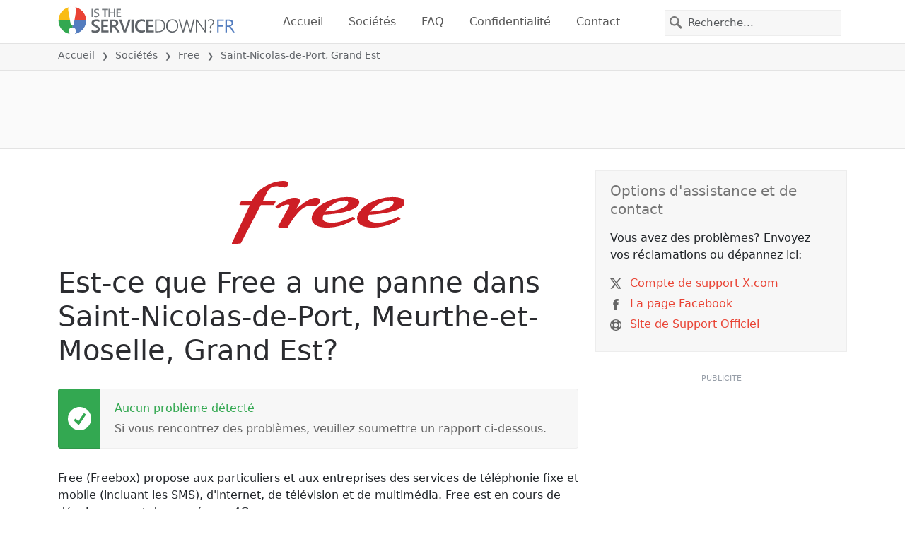

--- FILE ---
content_type: text/html; charset=utf-8
request_url: https://istheservicedown.fr/statut/free/2977880-saint-nicolas-de-port-meurthe-et-moselle-grand-est-france
body_size: 27186
content:
<!DOCTYPE html>
<html lang="fr">
<head>
    <meta charset="utf-8" />
    <meta name="viewport" content="width=device-width, initial-scale=1.0" />
    <title>Free dans Saint-Nicolas-de-Port, Grand Est panne ou service en panne? &bull; Is The Service Down? France</title>
    <link rel="preconnect" href="//static.itsdcdn.com">

    
    <link rel="preload" fetchpriority="high" href="https://static.itsdcdn.com/js/problems.fr.9a9b2b.min.js" as="script">

    <meta name="description" content="Pannes et probl&#xE8;mes pour Free dans Saint-Nicolas-de-Port, Grand Est. Vous avez des probl&#xE8;mes avec le t&#xE9;l&#xE9;viseur, les probl&#xE8;mes de t&#xE9;l&#xE9;phone portable ou l&#x27;Internet est-il en panne? D&#xE9;couvrez ce qui se passe." />
    <meta name="generated" content="2026-01-21T04:52:03.0754841-05:00" />
    <meta property="og:site_name" content="Is The Service Down? France">
    <meta property="og:type" content="website">

        <meta name="twitter:image" content="https://itsdcdn.com/art/share8/fr/202006090639/2977880/large/free.png">
        <meta property="og:image" content="https://itsdcdn.com/art/share8/fr/202006090639/2977880/large/free.png">

    <meta name="robots" content="max-image-preview:large">
    <meta property="og:title" content="Free dans Saint-Nicolas-de-Port, Grand Est panne ou service en panne?">
    <meta property="og:description" content="Pannes et probl&#xE8;mes pour Free dans Saint-Nicolas-de-Port, Grand Est. Vous avez des probl&#xE8;mes avec le t&#xE9;l&#xE9;viseur, les probl&#xE8;mes de t&#xE9;l&#xE9;phone portable ou l&#x27;Internet est-il en panne? D&#xE9;couvrez ce qui se passe.">
    <meta name="twitter:site" content="@IsServiceDownFR">
    <meta name="twitter:site:id" content="951877782715461632">
    <meta name="twitter:card" content="summary_large_image">
    <meta name="twitter:creator" content="@IsServiceDownFR">
    <meta name="twitter:title" content="Free dans Saint-Nicolas-de-Port, Grand Est panne ou service en panne?">
    <meta name="twitter:description" content="Pannes et probl&#xE8;mes pour Free dans Saint-Nicolas-de-Port, Grand Est. Vous avez des probl&#xE8;mes avec le t&#xE9;l&#xE9;viseur, les probl&#xE8;mes de t&#xE9;l&#xE9;phone portable ou l&#x27;Internet est-il en panne? D&#xE9;couvrez ce qui se passe.">
    <meta name="twitter:domain" content="istheservicedown.fr">

        <link rel="canonical" href="https://istheservicedown.fr/statut/free/2977880-saint-nicolas-de-port-meurthe-et-moselle-grand-est-france" />
        <meta property="og:url" content="https://istheservicedown.fr/statut/free/2977880-saint-nicolas-de-port-meurthe-et-moselle-grand-est-france">

    <link href="/opensearch.xml" rel="search" title="Is The Service Down? France" type="application/opensearchdescription+xml">
    <link rel="apple-touch-icon" sizes="180x180" href="/apple-touch-icon.png">
    <link rel="icon" type="image/png" sizes="32x32" href="/favicon-32x32.png">
    <link rel="icon" type="image/png" sizes="16x16" href="/favicon-16x16.png">
    <link rel="manifest" href="/site.webmanifest">
    <link rel="mask-icon" href="/safari-pinned-tab.svg" color="#5bbad5">
    <meta name="msapplication-TileColor" content="#da532c">
    <meta name="theme-color" content="#ffffff">

                <link rel="alternate" hreflang="fr-fr" href="https://istheservicedown.fr/statut/free/2977880-saint-nicolas-de-port-meurthe-et-moselle-grand-est-france" />
        <script async fetchpriority="low" src="https://www.googletagmanager.com/gtag/js?id=G-D7K58CS5QW"></script>
        <script>window.dataLayer = window.dataLayer || []; function gtag() { dataLayer.push(arguments); }</script>
            <script id="admanager" fetchpriority="high" src="//securepubads.g.doubleclick.net/tag/js/gpt.js" async></script>
    
        <style type="text/css">.flag{display:inline-block}.flag-img{border-radius:22px;height:44px;vertical-align:bottom;width:44px}.flag-small{background-repeat:no-repeat;background-size:100%;border-radius:9px;display:inline-block;height:18px;margin-right:5px;vertical-align:bottom;width:18px}:root{--bs-blue:#0d6efd;--bs-indigo:#6610f2;--bs-purple:#6f42c1;--bs-pink:#d63384;--bs-red:#dc3545;--bs-orange:#fd7e14;--bs-yellow:#ffc107;--bs-green:#198754;--bs-teal:#20c997;--bs-cyan:#0dcaf0;--bs-black:#000;--bs-white:#fff;--bs-gray:#6c757d;--bs-gray-dark:#343a40;--bs-gray-100:#f8f9fa;--bs-gray-200:#e9ecef;--bs-gray-300:#dee2e6;--bs-gray-400:#ced4da;--bs-gray-500:#adb5bd;--bs-gray-600:#6c757d;--bs-gray-700:#495057;--bs-gray-800:#343a40;--bs-gray-900:#212529;--bs-primary:#e94334;--bs-secondary:#6c757d;--bs-success:#198754;--bs-info:#0dcaf0;--bs-warning:#ffc107;--bs-danger:#dc3545;--bs-light:#f8f9fa;--bs-dark:#212529;--bs-primary-rgb:233,67,52;--bs-secondary-rgb:108,117,125;--bs-success-rgb:25,135,84;--bs-info-rgb:13,202,240;--bs-warning-rgb:255,193,7;--bs-danger-rgb:220,53,69;--bs-light-rgb:248,249,250;--bs-dark-rgb:33,37,41;--bs-primary-text-emphasis:#5d1b15;--bs-secondary-text-emphasis:#2b2f32;--bs-success-text-emphasis:#0a3622;--bs-info-text-emphasis:#055160;--bs-warning-text-emphasis:#664d03;--bs-danger-text-emphasis:#58151c;--bs-light-text-emphasis:#495057;--bs-dark-text-emphasis:#495057;--bs-primary-bg-subtle:#fbd9d6;--bs-secondary-bg-subtle:#e2e3e5;--bs-success-bg-subtle:#d1e7dd;--bs-info-bg-subtle:#cff4fc;--bs-warning-bg-subtle:#fff3cd;--bs-danger-bg-subtle:#f8d7da;--bs-light-bg-subtle:#fcfcfd;--bs-dark-bg-subtle:#ced4da;--bs-primary-border-subtle:#f6b4ae;--bs-secondary-border-subtle:#c4c8cb;--bs-success-border-subtle:#a3cfbb;--bs-info-border-subtle:#9eeaf9;--bs-warning-border-subtle:#ffe69c;--bs-danger-border-subtle:#f1aeb5;--bs-light-border-subtle:#e9ecef;--bs-dark-border-subtle:#adb5bd;--bs-white-rgb:255,255,255;--bs-black-rgb:0,0,0;--bs-font-sans-serif:system-ui,-apple-system,"Segoe UI",Roboto,"Helvetica Neue","Noto Sans","Liberation Sans",Arial,sans-serif,"Apple Color Emoji","Segoe UI Emoji","Segoe UI Symbol","Noto Color Emoji";--bs-font-monospace:SFMono-Regular,Menlo,Monaco,Consolas,"Liberation Mono","Courier New",monospace;--bs-gradient:linear-gradient(180deg,hsla(0,0%,100%,.15),hsla(0,0%,100%,0));--bs-body-font-family:var(--bs-font-sans-serif);--bs-body-font-size:1rem;--bs-body-font-weight:400;--bs-body-line-height:1.5;--bs-body-color:#212529;--bs-body-color-rgb:33,37,41;--bs-body-bg:#fff;--bs-body-bg-rgb:255,255,255;--bs-emphasis-color:#000;--bs-emphasis-color-rgb:0,0,0;--bs-secondary-color:rgba(33,37,41,.75);--bs-secondary-color-rgb:33,37,41;--bs-secondary-bg:#e9ecef;--bs-secondary-bg-rgb:233,236,239;--bs-tertiary-color:rgba(33,37,41,.5);--bs-tertiary-color-rgb:33,37,41;--bs-tertiary-bg:#f8f9fa;--bs-tertiary-bg-rgb:248,249,250;--bs-heading-color:inherit;--bs-link-color:#e94334;--bs-link-color-rgb:233,67,52;--bs-link-decoration:underline;--bs-link-hover-color:#ba362a;--bs-link-hover-color-rgb:186,54,42;--bs-code-color:#d63384;--bs-highlight-color:#212529;--bs-highlight-bg:#fff3cd;--bs-border-width:1px;--bs-border-style:solid;--bs-border-color:#dee2e6;--bs-border-color-translucent:rgba(0,0,0,.175);--bs-border-radius:0.375rem;--bs-border-radius-sm:0.25rem;--bs-border-radius-lg:0.5rem;--bs-border-radius-xl:1rem;--bs-border-radius-xxl:2rem;--bs-border-radius-2xl:var(--bs-border-radius-xxl);--bs-border-radius-pill:50rem;--bs-box-shadow:0 0.5rem 1rem rgba(0,0,0,.15);--bs-box-shadow-sm:0 0.125rem 0.25rem rgba(0,0,0,.075);--bs-box-shadow-lg:0 1rem 3rem rgba(0,0,0,.175);--bs-box-shadow-inset:inset 0 1px 2px rgba(0,0,0,.075);--bs-focus-ring-width:0.25rem;--bs-focus-ring-opacity:0.25;--bs-focus-ring-color:rgba(233,67,52,.25);--bs-form-valid-color:#198754;--bs-form-valid-border-color:#198754;--bs-form-invalid-color:#dc3545;--bs-form-invalid-border-color:#dc3545}*,:after,:before{box-sizing:border-box}@media(prefers-reduced-motion:no-preference){:root{scroll-behavior:smooth}}body{background-color:var(--bs-body-bg);color:var(--bs-body-color);font-family:var(--bs-body-font-family);font-size:var(--bs-body-font-size);font-weight:var(--bs-body-font-weight);line-height:var(--bs-body-line-height);margin:0;text-align:var(--bs-body-text-align);-webkit-text-size-adjust:100%;-webkit-tap-highlight-color:rgba(0,0,0,0)}h1,h2,h3,h4,h5{color:var(--bs-heading-color);font-weight:500;line-height:1.2;margin-bottom:.5rem;margin-top:0}h1{font-size:calc(1.375rem + 1.5vw)}@media(min-width:1200px){h1{font-size:2.5rem}}h2{font-size:calc(1.325rem + .9vw)}@media(min-width:1200px){h2{font-size:2rem}}h3{font-size:calc(1.3rem + .6vw)}@media(min-width:1200px){h3{font-size:1.75rem}}h4{font-size:calc(1.275rem + .3vw)}@media(min-width:1200px){h4{font-size:1.5rem}}h5{font-size:1.25rem}p{margin-bottom:1rem;margin-top:0}ol,ul{padding-left:2rem}ol,ul{margin-bottom:1rem;margin-top:0}ol ol,ol ul,ul ol,ul ul{margin-bottom:0}strong{font-weight:bolder}a{color:rgba(var(--bs-link-color-rgb),var(--bs-link-opacity,1));text-decoration:underline}a:hover{--bs-link-color-rgb:var(--bs-link-hover-color-rgb)}a:not([href]):not([class]),a:not([href]):not([class]):hover{color:inherit;text-decoration:none}img,svg{vertical-align:middle}table{border-collapse:collapse;caption-side:bottom}th{text-align:inherit;text-align:-webkit-match-parent}tbody,td,th,thead,tr{border:0 solid;border-color:inherit}button{border-radius:0}button:focus:not(:focus-visible){outline:0}button,input,select{font-family:inherit;font-size:inherit;line-height:inherit;margin:0}button,select{text-transform:none}[role=button]{cursor:pointer}select{word-wrap:normal}select:disabled{opacity:1}[type=button],button{-webkit-appearance:button}[type=button]:not(:disabled),button:not(:disabled){cursor:pointer}::-moz-focus-inner{border-style:none;padding:0}::-webkit-datetime-edit-day-field,::-webkit-datetime-edit-fields-wrapper,::-webkit-datetime-edit-hour-field,::-webkit-datetime-edit-minute,::-webkit-datetime-edit-month-field,::-webkit-datetime-edit-text,::-webkit-datetime-edit-year-field{padding:0}::-webkit-inner-spin-button{height:auto}[type=search]{-webkit-appearance:textfield;outline-offset:-2px}[type=search]::-webkit-search-cancel-button{cursor:pointer;filter:grayscale(1)}::-webkit-search-decoration{-webkit-appearance:none}::-webkit-color-swatch-wrapper{padding:0}::file-selector-button{-webkit-appearance:button;font:inherit}.list-unstyled{list-style:none;padding-left:0}.container{--bs-gutter-x:1.5rem;--bs-gutter-y:0;margin-left:auto;margin-right:auto;padding-left:calc(var(--bs-gutter-x)*.5);padding-right:calc(var(--bs-gutter-x)*.5);width:100%}@media(min-width:576px){.container{max-width:540px}}@media(min-width:768px){.container{max-width:720px}}@media(min-width:992px){.container{max-width:960px}}@media(min-width:1200px){.container{max-width:1140px}}@media(min-width:1400px){.container{max-width:1320px}}:root{--bs-breakpoint-xs:0;--bs-breakpoint-sm:576px;--bs-breakpoint-md:768px;--bs-breakpoint-lg:992px;--bs-breakpoint-xl:1200px;--bs-breakpoint-xxl:1400px}.row{--bs-gutter-x:1.5rem;--bs-gutter-y:0;display:flex;flex-wrap:wrap;margin-left:calc(var(--bs-gutter-x)*-.5);margin-right:calc(var(--bs-gutter-x)*-.5);margin-top:calc(var(--bs-gutter-y)*-1)}.row>*{flex-shrink:0;margin-top:var(--bs-gutter-y);max-width:100%;padding-left:calc(var(--bs-gutter-x)*.5);padding-right:calc(var(--bs-gutter-x)*.5);width:100%}.col-6{flex:0 0 auto;width:50%}.col-12{flex:0 0 auto;width:100%}@media(min-width:576px){.col-sm-3{flex:0 0 auto;width:25%}.col-sm-6{flex:0 0 auto;width:50%}.col-sm-12{flex:0 0 auto;width:100%}}@media(min-width:768px){.col-md-2{flex:0 0 auto;width:16.66666667%}.col-md-3{flex:0 0 auto;width:25%}.col-md-5{flex:0 0 auto;width:41.66666667%}.col-md-6{flex:0 0 auto;width:50%}.col-md-12{flex:0 0 auto;width:100%}}@media(min-width:992px){.col-lg-4{flex:0 0 auto;width:33.33333333%}.col-lg-8{flex:0 0 auto;width:66.66666667%}}.form-control{appearance:none;background-clip:padding-box;background-color:var(--bs-body-bg);border:var(--bs-border-width) solid var(--bs-border-color);border-radius:0;color:var(--bs-body-color);display:block;font-size:1rem;font-weight:400;line-height:1.5;padding:.375rem .75rem;transition:border-color .15s ease-in-out,box-shadow .15s ease-in-out;width:100%}@media(prefers-reduced-motion:reduce){.form-control{transition:none}}.form-control:focus{background-color:var(--bs-body-bg);border-color:#f4a19a;box-shadow:0 0 0 .25rem rgba(233,67,52,.25);color:var(--bs-body-color);outline:0}.form-control::-webkit-date-and-time-value{height:1.5em;margin:0;min-width:85px}.form-control::-webkit-datetime-edit{display:block;padding:0}.form-control::placeholder{color:var(--bs-secondary-color);opacity:1}.form-control:disabled{background-color:var(--bs-secondary-bg);opacity:1}.form-control::file-selector-button{background-color:var(--bs-tertiary-bg);border:0 solid;border-color:inherit;border-inline-end-width:var(--bs-border-width);border-radius:0;color:var(--bs-body-color);margin:-.375rem -.75rem;margin-inline-end:.75rem;padding:.375rem .75rem;pointer-events:none;transition:color .15s ease-in-out,background-color .15s ease-in-out,border-color .15s ease-in-out,box-shadow .15s ease-in-out}@media(prefers-reduced-motion:reduce){.form-control::file-selector-button{transition:none}}.form-control:hover:not(:disabled):not([readonly])::file-selector-button{background-color:var(--bs-secondary-bg)}.btn{--bs-btn-padding-x:0.75rem;--bs-btn-padding-y:0.375rem;--bs-btn-font-family: ;--bs-btn-font-size:1rem;--bs-btn-font-weight:400;--bs-btn-line-height:1.5;--bs-btn-color:var(--bs-body-color);--bs-btn-bg:transparent;--bs-btn-border-width:var(--bs-border-width);--bs-btn-border-color:transparent;--bs-btn-border-radius:var(--bs-border-radius);--bs-btn-hover-border-color:transparent;--bs-btn-box-shadow:inset 0 1px 0 hsla(0,0%,100%,.15),0 1px 1px rgba(0,0,0,.075);--bs-btn-disabled-opacity:0.65;--bs-btn-focus-box-shadow:0 0 0 0.25rem rgba(var(--bs-btn-focus-shadow-rgb),.5);background-color:var(--bs-btn-bg);border:var(--bs-btn-border-width) solid var(--bs-btn-border-color);color:var(--bs-btn-color);cursor:pointer;display:inline-block;font-family:var(--bs-btn-font-family);font-size:var(--bs-btn-font-size);font-weight:var(--bs-btn-font-weight);line-height:var(--bs-btn-line-height);padding:var(--bs-btn-padding-y) var(--bs-btn-padding-x);text-align:center;text-decoration:none;transition:color .15s ease-in-out,background-color .15s ease-in-out,border-color .15s ease-in-out,box-shadow .15s ease-in-out;user-select:none;vertical-align:middle}@media(prefers-reduced-motion:reduce){.btn{transition:none}}.btn:hover{background-color:var(--bs-btn-hover-bg);border-color:var(--bs-btn-hover-border-color);color:var(--bs-btn-hover-color)}.btn:focus-visible{background-color:var(--bs-btn-hover-bg);border-color:var(--bs-btn-hover-border-color);box-shadow:var(--bs-btn-focus-box-shadow);color:var(--bs-btn-hover-color);outline:0}.btn.show,.btn:first-child:active,:not(.btn-check)+.btn:active{background-color:var(--bs-btn-active-bg);border-color:var(--bs-btn-active-border-color);color:var(--bs-btn-active-color)}.btn.show:focus-visible,.btn:first-child:active:focus-visible,:not(.btn-check)+.btn:active:focus-visible{box-shadow:var(--bs-btn-focus-box-shadow)}.btn:disabled{background-color:var(--bs-btn-disabled-bg);border-color:var(--bs-btn-disabled-border-color);color:var(--bs-btn-disabled-color);opacity:var(--bs-btn-disabled-opacity);pointer-events:none}.fade{transition:opacity .15s linear}@media(prefers-reduced-motion:reduce){.fade{transition:none}}.fade:not(.show){opacity:0}.collapse:not(.show){display:none}.collapsing{height:0;overflow:hidden;transition:height .35s ease}@media(prefers-reduced-motion:reduce){.collapsing{transition:none}}.collapsing.collapse-horizontal{height:auto;transition:width .35s ease;width:0}@media(prefers-reduced-motion:reduce){.collapsing.collapse-horizontal{transition:none}}.nav-link{background:none;border:0;color:var(--bs-nav-link-color);display:block;font-size:var(--bs-nav-link-font-size);font-weight:var(--bs-nav-link-font-weight);padding:var(--bs-nav-link-padding-y) var(--bs-nav-link-padding-x);text-decoration:none;transition:color .15s ease-in-out,background-color .15s ease-in-out,border-color .15s ease-in-out}@media(prefers-reduced-motion:reduce){.nav-link{transition:none}}.nav-link:focus,.nav-link:hover{color:var(--bs-nav-link-hover-color)}.nav-link:focus-visible{box-shadow:0 0 0 .25rem rgba(233,67,52,.25);outline:0}.nav-link:disabled{color:var(--bs-nav-link-disabled-color);cursor:default;pointer-events:none}.navbar{--bs-navbar-padding-x:0;--bs-navbar-padding-y:0.5rem;--bs-navbar-color:rgba(var(--bs-emphasis-color-rgb),0.65);--bs-navbar-hover-color:rgba(var(--bs-emphasis-color-rgb),0.8);--bs-navbar-disabled-color:rgba(var(--bs-emphasis-color-rgb),0.3);--bs-navbar-active-color:rgba(var(--bs-emphasis-color-rgb),1);--bs-navbar-brand-padding-y:0.3125rem;--bs-navbar-brand-margin-end:1rem;--bs-navbar-brand-font-size:1.25rem;--bs-navbar-brand-color:rgba(var(--bs-emphasis-color-rgb),1);--bs-navbar-brand-hover-color:rgba(var(--bs-emphasis-color-rgb),1);--bs-navbar-nav-link-padding-x:0.5rem;--bs-navbar-toggler-padding-y:0.25rem;--bs-navbar-toggler-padding-x:0.75rem;--bs-navbar-toggler-font-size:1.25rem;--bs-navbar-toggler-icon-bg:url("data:image/svg+xml;charset=utf-8,%3Csvg xmlns='http://www.w3.org/2000/svg' viewBox='0 0 30 30'%3E%3Cpath stroke='rgba(33, 37, 41, 0.75)' stroke-linecap='round' stroke-miterlimit='10' stroke-width='2' d='M4 7h22M4 15h22M4 23h22'/%3E%3C/svg%3E");--bs-navbar-toggler-border-color:rgba(var(--bs-emphasis-color-rgb),0.15);--bs-navbar-toggler-border-radius:var(--bs-border-radius);--bs-navbar-toggler-focus-width:0.25rem;--bs-navbar-toggler-transition:box-shadow 0.15s ease-in-out;align-items:center;display:flex;flex-wrap:wrap;justify-content:space-between;padding:var(--bs-navbar-padding-y) var(--bs-navbar-padding-x);position:relative}.navbar>.container{align-items:center;display:flex;flex-wrap:inherit;justify-content:space-between}.navbar-brand{color:var(--bs-navbar-brand-color);font-size:var(--bs-navbar-brand-font-size);margin-right:var(--bs-navbar-brand-margin-end);padding-bottom:var(--bs-navbar-brand-padding-y);padding-top:var(--bs-navbar-brand-padding-y);text-decoration:none;white-space:nowrap}.navbar-brand:focus,.navbar-brand:hover{color:var(--bs-navbar-brand-hover-color)}.navbar-nav{--bs-nav-link-padding-x:0;--bs-nav-link-padding-y:0.5rem;--bs-nav-link-font-weight: ;--bs-nav-link-color:var(--bs-navbar-color);--bs-nav-link-hover-color:var(--bs-navbar-hover-color);--bs-nav-link-disabled-color:var(--bs-navbar-disabled-color);display:flex;flex-direction:column;list-style:none;margin-bottom:0;padding-left:0}.navbar-nav .nav-link.show{color:var(--bs-navbar-active-color)}.navbar-text{color:var(--bs-navbar-color);padding-bottom:.5rem;padding-top:.5rem}.navbar-text a,.navbar-text a:focus,.navbar-text a:hover{color:var(--bs-navbar-active-color)}.navbar-collapse{align-items:center;flex-basis:100%;flex-grow:1}.navbar-toggler{background-color:transparent;border:var(--bs-border-width) solid var(--bs-navbar-toggler-border-color);color:var(--bs-navbar-color);font-size:var(--bs-navbar-toggler-font-size);line-height:1;padding:var(--bs-navbar-toggler-padding-y) var(--bs-navbar-toggler-padding-x);transition:var(--bs-navbar-toggler-transition)}@media(prefers-reduced-motion:reduce){.navbar-toggler{transition:none}}.navbar-toggler:hover{text-decoration:none}.navbar-toggler:focus{box-shadow:0 0 0 var(--bs-navbar-toggler-focus-width);outline:0;text-decoration:none}.navbar-toggler-icon{background-image:var(--bs-navbar-toggler-icon-bg);background-position:50%;background-repeat:no-repeat;background-size:100%;display:inline-block;height:1.5em;vertical-align:middle;width:1.5em}.navbar-nav-scroll{max-height:var(--bs-scroll-height,75vh);overflow-y:auto}@media(min-width:576px){.navbar-expand-sm{flex-wrap:nowrap;justify-content:flex-start}.navbar-expand-sm .navbar-nav{flex-direction:row}.navbar-expand-sm .navbar-nav .nav-link{padding-left:var(--bs-navbar-nav-link-padding-x);padding-right:var(--bs-navbar-nav-link-padding-x)}.navbar-expand-sm .navbar-nav-scroll{overflow:visible}.navbar-expand-sm .navbar-collapse{display:flex!important;flex-basis:auto}.navbar-expand-sm .navbar-toggler{display:none}.navbar-expand-sm .offcanvas{background-color:transparent!important;border:0!important;flex-grow:1;height:auto!important;position:static;transform:none!important;transition:none;visibility:visible!important;width:auto!important;z-index:auto}.navbar-expand-sm .offcanvas .offcanvas-header{display:none}.navbar-expand-sm .offcanvas .offcanvas-body{display:flex;flex-grow:0;overflow-y:visible;padding:0}}@media(min-width:768px){.navbar-expand-md{flex-wrap:nowrap;justify-content:flex-start}.navbar-expand-md .navbar-nav{flex-direction:row}.navbar-expand-md .navbar-nav .nav-link{padding-left:var(--bs-navbar-nav-link-padding-x);padding-right:var(--bs-navbar-nav-link-padding-x)}.navbar-expand-md .navbar-nav-scroll{overflow:visible}.navbar-expand-md .navbar-collapse{display:flex!important;flex-basis:auto}.navbar-expand-md .navbar-toggler{display:none}.navbar-expand-md .offcanvas{background-color:transparent!important;border:0!important;flex-grow:1;height:auto!important;position:static;transform:none!important;transition:none;visibility:visible!important;width:auto!important;z-index:auto}.navbar-expand-md .offcanvas .offcanvas-header{display:none}.navbar-expand-md .offcanvas .offcanvas-body{display:flex;flex-grow:0;overflow-y:visible;padding:0}}@media(min-width:992px){.navbar-expand-lg{flex-wrap:nowrap;justify-content:flex-start}.navbar-expand-lg .navbar-nav{flex-direction:row}.navbar-expand-lg .navbar-nav .nav-link{padding-left:var(--bs-navbar-nav-link-padding-x);padding-right:var(--bs-navbar-nav-link-padding-x)}.navbar-expand-lg .navbar-nav-scroll{overflow:visible}.navbar-expand-lg .navbar-collapse{display:flex!important;flex-basis:auto}.navbar-expand-lg .navbar-toggler{display:none}.navbar-expand-lg .offcanvas{background-color:transparent!important;border:0!important;flex-grow:1;height:auto!important;position:static;transform:none!important;transition:none;visibility:visible!important;width:auto!important;z-index:auto}.navbar-expand-lg .offcanvas .offcanvas-header{display:none}.navbar-expand-lg .offcanvas .offcanvas-body{display:flex;flex-grow:0;overflow-y:visible;padding:0}}@media(min-width:1200px){.navbar-expand-xl{flex-wrap:nowrap;justify-content:flex-start}.navbar-expand-xl .navbar-nav{flex-direction:row}.navbar-expand-xl .navbar-nav .nav-link{padding-left:var(--bs-navbar-nav-link-padding-x);padding-right:var(--bs-navbar-nav-link-padding-x)}.navbar-expand-xl .navbar-nav-scroll{overflow:visible}.navbar-expand-xl .navbar-collapse{display:flex!important;flex-basis:auto}.navbar-expand-xl .navbar-toggler{display:none}.navbar-expand-xl .offcanvas{background-color:transparent!important;border:0!important;flex-grow:1;height:auto!important;position:static;transform:none!important;transition:none;visibility:visible!important;width:auto!important;z-index:auto}.navbar-expand-xl .offcanvas .offcanvas-header{display:none}.navbar-expand-xl .offcanvas .offcanvas-body{display:flex;flex-grow:0;overflow-y:visible;padding:0}}@media(min-width:1400px){.navbar-expand-xxl{flex-wrap:nowrap;justify-content:flex-start}.navbar-expand-xxl .navbar-nav{flex-direction:row}.navbar-expand-xxl .navbar-nav .nav-link{padding-left:var(--bs-navbar-nav-link-padding-x);padding-right:var(--bs-navbar-nav-link-padding-x)}.navbar-expand-xxl .navbar-nav-scroll{overflow:visible}.navbar-expand-xxl .navbar-collapse{display:flex!important;flex-basis:auto}.navbar-expand-xxl .navbar-toggler{display:none}.navbar-expand-xxl .offcanvas{background-color:transparent!important;border:0!important;flex-grow:1;height:auto!important;position:static;transform:none!important;transition:none;visibility:visible!important;width:auto!important;z-index:auto}.navbar-expand-xxl .offcanvas .offcanvas-header{display:none}.navbar-expand-xxl .offcanvas .offcanvas-body{display:flex;flex-grow:0;overflow-y:visible;padding:0}}.navbar-expand{flex-wrap:nowrap;justify-content:flex-start}.navbar-expand .navbar-nav{flex-direction:row}.navbar-expand .navbar-nav .nav-link{padding-left:var(--bs-navbar-nav-link-padding-x);padding-right:var(--bs-navbar-nav-link-padding-x)}.navbar-expand .navbar-nav-scroll{overflow:visible}.navbar-expand .navbar-collapse{display:flex!important;flex-basis:auto}.navbar-expand .navbar-toggler{display:none}.navbar-expand .offcanvas{background-color:transparent!important;border:0!important;flex-grow:1;height:auto!important;position:static;transform:none!important;transition:none;visibility:visible!important;width:auto!important;z-index:auto}.navbar-expand .offcanvas .offcanvas-header{display:none}.navbar-expand .offcanvas .offcanvas-body{display:flex;flex-grow:0;overflow-y:visible;padding:0}.navbar-dark{--bs-navbar-color:hsla(0,0%,100%,.55);--bs-navbar-hover-color:hsla(0,0%,100%,.75);--bs-navbar-disabled-color:hsla(0,0%,100%,.25);--bs-navbar-active-color:#fff;--bs-navbar-brand-color:#fff;--bs-navbar-brand-hover-color:#fff;--bs-navbar-toggler-border-color:hsla(0,0%,100%,.1);--bs-navbar-toggler-icon-bg:url("data:image/svg+xml;charset=utf-8,%3Csvg xmlns='http://www.w3.org/2000/svg' viewBox='0 0 30 30'%3E%3Cpath stroke='rgba(255, 255, 255, 0.55)' stroke-linecap='round' stroke-miterlimit='10' stroke-width='2' d='M4 7h22M4 15h22M4 23h22'/%3E%3C/svg%3E")}@keyframes progress-bar-stripes{0%{background-position-x:var(--bs-progress-height)}}.btn-close{--bs-btn-close-color:#000;--bs-btn-close-bg:url("data:image/svg+xml;charset=utf-8,%3Csvg xmlns='http://www.w3.org/2000/svg' viewBox='0 0 16 16'%3E%3Cpath d='M.293.293a1 1 0 0 1 1.414 0L8 6.586 14.293.293a1 1 0 1 1 1.414 1.414L9.414 8l6.293 6.293a1 1 0 0 1-1.414 1.414L8 9.414l-6.293 6.293a1 1 0 0 1-1.414-1.414L6.586 8 .293 1.707a1 1 0 0 1 0-1.414'/%3E%3C/svg%3E");--bs-btn-close-opacity:0.5;--bs-btn-close-hover-opacity:0.75;--bs-btn-close-focus-shadow:0 0 0 0.25rem rgba(233,67,52,.25);--bs-btn-close-focus-opacity:1;--bs-btn-close-disabled-opacity:0.25;background:transparent var(--bs-btn-close-bg) center/1em auto no-repeat;border:0;box-sizing:content-box;filter:var(--bs-btn-close-filter);height:1em;opacity:var(--bs-btn-close-opacity);padding:.25em;width:1em}.btn-close,.btn-close:hover{color:var(--bs-btn-close-color)}.btn-close:hover{opacity:var(--bs-btn-close-hover-opacity);text-decoration:none}.btn-close:focus{box-shadow:var(--bs-btn-close-focus-shadow);opacity:var(--bs-btn-close-focus-opacity);outline:0}.btn-close:disabled{opacity:var(--bs-btn-close-disabled-opacity);pointer-events:none;user-select:none}:root{--bs-btn-close-filter: }.modal{--bs-modal-zindex:1055;--bs-modal-width:500px;--bs-modal-padding:1rem;--bs-modal-margin:0.5rem;--bs-modal-color:var(--bs-body-color);--bs-modal-bg:var(--bs-body-bg);--bs-modal-border-color:var(--bs-border-color-translucent);--bs-modal-border-width:var(--bs-border-width);--bs-modal-border-radius:var(--bs-border-radius-lg);--bs-modal-box-shadow:var(--bs-box-shadow-sm);--bs-modal-inner-border-radius:calc(var(--bs-border-radius-lg) - var(--bs-border-width));--bs-modal-header-padding-x:1rem;--bs-modal-header-padding-y:1rem;--bs-modal-header-padding:1rem 1rem;--bs-modal-header-border-color:var(--bs-border-color);--bs-modal-header-border-width:var(--bs-border-width);--bs-modal-title-line-height:1.5;--bs-modal-footer-gap:0.5rem;--bs-modal-footer-bg: ;--bs-modal-footer-border-color:var(--bs-border-color);--bs-modal-footer-border-width:var(--bs-border-width);display:none;height:100%;left:0;outline:0;overflow-x:hidden;overflow-y:auto;position:fixed;top:0;width:100%;z-index:var(--bs-modal-zindex)}.modal-dialog{margin:var(--bs-modal-margin);pointer-events:none;position:relative;width:auto}.modal.fade .modal-dialog{transform:translateY(-50px);transition:transform .3s ease-out}@media(prefers-reduced-motion:reduce){.modal.fade .modal-dialog{transition:none}}.modal.show .modal-dialog{transform:none}.modal.modal-static .modal-dialog{transform:scale(1.02)}.modal-dialog-scrollable{height:calc(100% - var(--bs-modal-margin)*2)}.modal-dialog-scrollable .modal-content{max-height:100%;overflow:hidden}.modal-dialog-scrollable .modal-body{overflow-y:auto}.modal-dialog-centered{align-items:center;display:flex;min-height:calc(100% - var(--bs-modal-margin)*2)}.modal-content{background-clip:padding-box;background-color:var(--bs-modal-bg);border:var(--bs-modal-border-width) solid var(--bs-modal-border-color);color:var(--bs-modal-color);display:flex;flex-direction:column;outline:0;pointer-events:auto;position:relative;width:100%}.modal-backdrop{--bs-backdrop-zindex:1050;--bs-backdrop-bg:#000;--bs-backdrop-opacity:0.5;background-color:var(--bs-backdrop-bg);height:100vh;left:0;position:fixed;top:0;width:100vw;z-index:var(--bs-backdrop-zindex)}.modal-backdrop.fade{opacity:0}.modal-backdrop.show{opacity:var(--bs-backdrop-opacity)}.modal-header{align-items:center;border-bottom:var(--bs-modal-header-border-width) solid var(--bs-modal-header-border-color);display:flex;flex-shrink:0;padding:var(--bs-modal-header-padding)}.modal-header .btn-close{margin-bottom:calc(var(--bs-modal-header-padding-y)*-.5);margin-left:auto;margin-right:calc(var(--bs-modal-header-padding-x)*-.5);margin-top:calc(var(--bs-modal-header-padding-y)*-.5);padding:calc(var(--bs-modal-header-padding-y)*.5) calc(var(--bs-modal-header-padding-x)*.5)}.modal-title{line-height:var(--bs-modal-title-line-height);margin-bottom:0}.modal-body{flex:1 1 auto;padding:var(--bs-modal-padding);position:relative}.modal-footer{align-items:center;background-color:var(--bs-modal-footer-bg);border-top:var(--bs-modal-footer-border-width) solid var(--bs-modal-footer-border-color);display:flex;flex-shrink:0;flex-wrap:wrap;justify-content:flex-end;padding:calc(var(--bs-modal-padding) - var(--bs-modal-footer-gap)*.5)}.modal-footer>*{margin:calc(var(--bs-modal-footer-gap)*.5)}@media(min-width:576px){.modal{--bs-modal-margin:1.75rem;--bs-modal-box-shadow:var(--bs-box-shadow)}.modal-dialog{margin-left:auto;margin-right:auto;max-width:var(--bs-modal-width)}.modal-sm{--bs-modal-width:300px}}@media(min-width:992px){.modal-lg,.modal-xl{--bs-modal-width:800px}}@media(min-width:1200px){.modal-xl{--bs-modal-width:1140px}}.modal-fullscreen{height:100%;margin:0;max-width:none;width:100vw}.modal-fullscreen .modal-content{border:0;height:100%}.modal-fullscreen .modal-body{overflow-y:auto}@media(max-width:575.98px){.modal-fullscreen-sm-down{height:100%;margin:0;max-width:none;width:100vw}.modal-fullscreen-sm-down .modal-content{border:0;height:100%}.modal-fullscreen-sm-down .modal-body{overflow-y:auto}}@media(max-width:767.98px){.modal-fullscreen-md-down{height:100%;margin:0;max-width:none;width:100vw}.modal-fullscreen-md-down .modal-content{border:0;height:100%}.modal-fullscreen-md-down .modal-body{overflow-y:auto}}@media(max-width:991.98px){.modal-fullscreen-lg-down{height:100%;margin:0;max-width:none;width:100vw}.modal-fullscreen-lg-down .modal-content{border:0;height:100%}.modal-fullscreen-lg-down .modal-body{overflow-y:auto}}@media(max-width:1199.98px){.modal-fullscreen-xl-down{height:100%;margin:0;max-width:none;width:100vw}.modal-fullscreen-xl-down .modal-content{border:0;height:100%}.modal-fullscreen-xl-down .modal-body{overflow-y:auto}}@media(max-width:1399.98px){.modal-fullscreen-xxl-down{height:100%;margin:0;max-width:none;width:100vw}.modal-fullscreen-xxl-down .modal-content{border:0;height:100%}.modal-fullscreen-xxl-down .modal-body{overflow-y:auto}}:root{--bs-carousel-indicator-active-bg:#fff;--bs-carousel-caption-color:#fff;--bs-carousel-control-icon-filter: }@keyframes spinner-border{to{transform:rotate(1turn)}}@keyframes spinner-grow{0%{transform:scale(0)}50%{opacity:1;transform:none}}.offcanvas,.offcanvas-lg,.offcanvas-md,.offcanvas-sm,.offcanvas-xl,.offcanvas-xxl{--bs-offcanvas-zindex:1045;--bs-offcanvas-width:400px;--bs-offcanvas-height:30vh;--bs-offcanvas-padding-x:1rem;--bs-offcanvas-padding-y:1rem;--bs-offcanvas-color:var(--bs-body-color);--bs-offcanvas-bg:var(--bs-body-bg);--bs-offcanvas-border-width:var(--bs-border-width);--bs-offcanvas-border-color:var(--bs-border-color-translucent);--bs-offcanvas-box-shadow:var(--bs-box-shadow-sm);--bs-offcanvas-transition:transform 0.3s ease-in-out;--bs-offcanvas-title-line-height:1.5}@media(max-width:575.98px){.offcanvas-sm{background-clip:padding-box;background-color:var(--bs-offcanvas-bg);bottom:0;color:var(--bs-offcanvas-color);display:flex;flex-direction:column;max-width:100%;outline:0;position:fixed;transition:var(--bs-offcanvas-transition);visibility:hidden;z-index:var(--bs-offcanvas-zindex)}}@media(max-width:575.98px)and (prefers-reduced-motion:reduce){.offcanvas-sm{transition:none}}@media(max-width:575.98px){.offcanvas-sm.offcanvas-start{border-right:var(--bs-offcanvas-border-width) solid var(--bs-offcanvas-border-color);left:0;top:0;transform:translateX(-100%);width:var(--bs-offcanvas-width)}.offcanvas-sm.offcanvas-end{border-left:var(--bs-offcanvas-border-width) solid var(--bs-offcanvas-border-color);right:0;top:0;transform:translateX(100%);width:var(--bs-offcanvas-width)}.offcanvas-sm.offcanvas-top{border-bottom:var(--bs-offcanvas-border-width) solid var(--bs-offcanvas-border-color);top:0;transform:translateY(-100%)}.offcanvas-sm.offcanvas-bottom,.offcanvas-sm.offcanvas-top{height:var(--bs-offcanvas-height);left:0;max-height:100%;right:0}.offcanvas-sm.offcanvas-bottom{border-top:var(--bs-offcanvas-border-width) solid var(--bs-offcanvas-border-color);transform:translateY(100%)}.offcanvas-sm.show:not(.hiding),.offcanvas-sm.showing{transform:none}.offcanvas-sm.show,.offcanvas-sm.showing{visibility:visible}}@media(min-width:576px){.offcanvas-sm{--bs-offcanvas-height:auto;--bs-offcanvas-border-width:0;background-color:transparent!important}.offcanvas-sm .offcanvas-header{display:none}.offcanvas-sm .offcanvas-body{background-color:transparent!important;display:flex;flex-grow:0;overflow-y:visible;padding:0}}@media(max-width:767.98px){.offcanvas-md{background-clip:padding-box;background-color:var(--bs-offcanvas-bg);bottom:0;color:var(--bs-offcanvas-color);display:flex;flex-direction:column;max-width:100%;outline:0;position:fixed;transition:var(--bs-offcanvas-transition);visibility:hidden;z-index:var(--bs-offcanvas-zindex)}}@media(max-width:767.98px)and (prefers-reduced-motion:reduce){.offcanvas-md{transition:none}}@media(max-width:767.98px){.offcanvas-md.offcanvas-start{border-right:var(--bs-offcanvas-border-width) solid var(--bs-offcanvas-border-color);left:0;top:0;transform:translateX(-100%);width:var(--bs-offcanvas-width)}.offcanvas-md.offcanvas-end{border-left:var(--bs-offcanvas-border-width) solid var(--bs-offcanvas-border-color);right:0;top:0;transform:translateX(100%);width:var(--bs-offcanvas-width)}.offcanvas-md.offcanvas-top{border-bottom:var(--bs-offcanvas-border-width) solid var(--bs-offcanvas-border-color);top:0;transform:translateY(-100%)}.offcanvas-md.offcanvas-bottom,.offcanvas-md.offcanvas-top{height:var(--bs-offcanvas-height);left:0;max-height:100%;right:0}.offcanvas-md.offcanvas-bottom{border-top:var(--bs-offcanvas-border-width) solid var(--bs-offcanvas-border-color);transform:translateY(100%)}.offcanvas-md.show:not(.hiding),.offcanvas-md.showing{transform:none}.offcanvas-md.show,.offcanvas-md.showing{visibility:visible}}@media(min-width:768px){.offcanvas-md{--bs-offcanvas-height:auto;--bs-offcanvas-border-width:0;background-color:transparent!important}.offcanvas-md .offcanvas-header{display:none}.offcanvas-md .offcanvas-body{background-color:transparent!important;display:flex;flex-grow:0;overflow-y:visible;padding:0}}@media(max-width:991.98px){.offcanvas-lg{background-clip:padding-box;background-color:var(--bs-offcanvas-bg);bottom:0;color:var(--bs-offcanvas-color);display:flex;flex-direction:column;max-width:100%;outline:0;position:fixed;transition:var(--bs-offcanvas-transition);visibility:hidden;z-index:var(--bs-offcanvas-zindex)}}@media(max-width:991.98px)and (prefers-reduced-motion:reduce){.offcanvas-lg{transition:none}}@media(max-width:991.98px){.offcanvas-lg.offcanvas-start{border-right:var(--bs-offcanvas-border-width) solid var(--bs-offcanvas-border-color);left:0;top:0;transform:translateX(-100%);width:var(--bs-offcanvas-width)}.offcanvas-lg.offcanvas-end{border-left:var(--bs-offcanvas-border-width) solid var(--bs-offcanvas-border-color);right:0;top:0;transform:translateX(100%);width:var(--bs-offcanvas-width)}.offcanvas-lg.offcanvas-top{border-bottom:var(--bs-offcanvas-border-width) solid var(--bs-offcanvas-border-color);top:0;transform:translateY(-100%)}.offcanvas-lg.offcanvas-bottom,.offcanvas-lg.offcanvas-top{height:var(--bs-offcanvas-height);left:0;max-height:100%;right:0}.offcanvas-lg.offcanvas-bottom{border-top:var(--bs-offcanvas-border-width) solid var(--bs-offcanvas-border-color);transform:translateY(100%)}.offcanvas-lg.show:not(.hiding),.offcanvas-lg.showing{transform:none}.offcanvas-lg.show,.offcanvas-lg.showing{visibility:visible}}@media(min-width:992px){.offcanvas-lg{--bs-offcanvas-height:auto;--bs-offcanvas-border-width:0;background-color:transparent!important}.offcanvas-lg .offcanvas-header{display:none}.offcanvas-lg .offcanvas-body{background-color:transparent!important;display:flex;flex-grow:0;overflow-y:visible;padding:0}}@media(max-width:1199.98px){.offcanvas-xl{background-clip:padding-box;background-color:var(--bs-offcanvas-bg);bottom:0;color:var(--bs-offcanvas-color);display:flex;flex-direction:column;max-width:100%;outline:0;position:fixed;transition:var(--bs-offcanvas-transition);visibility:hidden;z-index:var(--bs-offcanvas-zindex)}}@media(max-width:1199.98px)and (prefers-reduced-motion:reduce){.offcanvas-xl{transition:none}}@media(max-width:1199.98px){.offcanvas-xl.offcanvas-start{border-right:var(--bs-offcanvas-border-width) solid var(--bs-offcanvas-border-color);left:0;top:0;transform:translateX(-100%);width:var(--bs-offcanvas-width)}.offcanvas-xl.offcanvas-end{border-left:var(--bs-offcanvas-border-width) solid var(--bs-offcanvas-border-color);right:0;top:0;transform:translateX(100%);width:var(--bs-offcanvas-width)}.offcanvas-xl.offcanvas-top{border-bottom:var(--bs-offcanvas-border-width) solid var(--bs-offcanvas-border-color);top:0;transform:translateY(-100%)}.offcanvas-xl.offcanvas-bottom,.offcanvas-xl.offcanvas-top{height:var(--bs-offcanvas-height);left:0;max-height:100%;right:0}.offcanvas-xl.offcanvas-bottom{border-top:var(--bs-offcanvas-border-width) solid var(--bs-offcanvas-border-color);transform:translateY(100%)}.offcanvas-xl.show:not(.hiding),.offcanvas-xl.showing{transform:none}.offcanvas-xl.show,.offcanvas-xl.showing{visibility:visible}}@media(min-width:1200px){.offcanvas-xl{--bs-offcanvas-height:auto;--bs-offcanvas-border-width:0;background-color:transparent!important}.offcanvas-xl .offcanvas-header{display:none}.offcanvas-xl .offcanvas-body{background-color:transparent!important;display:flex;flex-grow:0;overflow-y:visible;padding:0}}@media(max-width:1399.98px){.offcanvas-xxl{background-clip:padding-box;background-color:var(--bs-offcanvas-bg);bottom:0;color:var(--bs-offcanvas-color);display:flex;flex-direction:column;max-width:100%;outline:0;position:fixed;transition:var(--bs-offcanvas-transition);visibility:hidden;z-index:var(--bs-offcanvas-zindex)}}@media(max-width:1399.98px)and (prefers-reduced-motion:reduce){.offcanvas-xxl{transition:none}}@media(max-width:1399.98px){.offcanvas-xxl.offcanvas-start{border-right:var(--bs-offcanvas-border-width) solid var(--bs-offcanvas-border-color);left:0;top:0;transform:translateX(-100%);width:var(--bs-offcanvas-width)}.offcanvas-xxl.offcanvas-end{border-left:var(--bs-offcanvas-border-width) solid var(--bs-offcanvas-border-color);right:0;top:0;transform:translateX(100%);width:var(--bs-offcanvas-width)}.offcanvas-xxl.offcanvas-top{border-bottom:var(--bs-offcanvas-border-width) solid var(--bs-offcanvas-border-color);top:0;transform:translateY(-100%)}.offcanvas-xxl.offcanvas-bottom,.offcanvas-xxl.offcanvas-top{height:var(--bs-offcanvas-height);left:0;max-height:100%;right:0}.offcanvas-xxl.offcanvas-bottom{border-top:var(--bs-offcanvas-border-width) solid var(--bs-offcanvas-border-color);transform:translateY(100%)}.offcanvas-xxl.show:not(.hiding),.offcanvas-xxl.showing{transform:none}.offcanvas-xxl.show,.offcanvas-xxl.showing{visibility:visible}}@media(min-width:1400px){.offcanvas-xxl{--bs-offcanvas-height:auto;--bs-offcanvas-border-width:0;background-color:transparent!important}.offcanvas-xxl .offcanvas-header{display:none}.offcanvas-xxl .offcanvas-body{background-color:transparent!important;display:flex;flex-grow:0;overflow-y:visible;padding:0}}.offcanvas{background-clip:padding-box;background-color:var(--bs-offcanvas-bg);bottom:0;color:var(--bs-offcanvas-color);display:flex;flex-direction:column;max-width:100%;outline:0;position:fixed;transition:var(--bs-offcanvas-transition);visibility:hidden;z-index:var(--bs-offcanvas-zindex)}@media(prefers-reduced-motion:reduce){.offcanvas{transition:none}}.offcanvas.offcanvas-start{border-right:var(--bs-offcanvas-border-width) solid var(--bs-offcanvas-border-color);left:0;top:0;transform:translateX(-100%);width:var(--bs-offcanvas-width)}.offcanvas.offcanvas-end{border-left:var(--bs-offcanvas-border-width) solid var(--bs-offcanvas-border-color);right:0;top:0;transform:translateX(100%);width:var(--bs-offcanvas-width)}.offcanvas.offcanvas-top{border-bottom:var(--bs-offcanvas-border-width) solid var(--bs-offcanvas-border-color);top:0;transform:translateY(-100%)}.offcanvas.offcanvas-bottom,.offcanvas.offcanvas-top{height:var(--bs-offcanvas-height);left:0;max-height:100%;right:0}.offcanvas.offcanvas-bottom{border-top:var(--bs-offcanvas-border-width) solid var(--bs-offcanvas-border-color);transform:translateY(100%)}.offcanvas.show:not(.hiding),.offcanvas.showing{transform:none}.offcanvas.show,.offcanvas.showing{visibility:visible}.offcanvas-backdrop{background-color:#000;height:100vh;left:0;position:fixed;top:0;width:100vw;z-index:1040}.offcanvas-backdrop.fade{opacity:0}.offcanvas-backdrop.show{opacity:.5}.offcanvas-header{align-items:center;display:flex;padding:var(--bs-offcanvas-padding-y) var(--bs-offcanvas-padding-x)}.offcanvas-header .btn-close{margin-bottom:calc(var(--bs-offcanvas-padding-y)*-.5);margin-left:auto;margin-right:calc(var(--bs-offcanvas-padding-x)*-.5);margin-top:calc(var(--bs-offcanvas-padding-y)*-.5);padding:calc(var(--bs-offcanvas-padding-y)*.5) calc(var(--bs-offcanvas-padding-x)*.5)}.offcanvas-title{line-height:var(--bs-offcanvas-title-line-height);margin-bottom:0}.offcanvas-body{flex-grow:1;overflow-y:auto;padding:var(--bs-offcanvas-padding-y) var(--bs-offcanvas-padding-x)}@keyframes placeholder-glow{50%{opacity:.2}}@keyframes placeholder-wave{to{mask-position:-200% 0}}.clearfix:after{clear:both;content:"";display:block}.sticky-top{top:0}.sticky-bottom,.sticky-top{position:sticky;z-index:1020}.sticky-bottom{bottom:0}@media(min-width:576px){.sticky-sm-top{position:sticky;top:0;z-index:1020}.sticky-sm-bottom{bottom:0;position:sticky;z-index:1020}}@media(min-width:768px){.sticky-md-top{position:sticky;top:0;z-index:1020}.sticky-md-bottom{bottom:0;position:sticky;z-index:1020}}@media(min-width:992px){.sticky-lg-top{position:sticky;top:0;z-index:1020}.sticky-lg-bottom{bottom:0;position:sticky;z-index:1020}}@media(min-width:1200px){.sticky-xl-top{position:sticky;top:0;z-index:1020}.sticky-xl-bottom{bottom:0;position:sticky;z-index:1020}}@media(min-width:1400px){.sticky-xxl-top{position:sticky;top:0;z-index:1020}.sticky-xxl-bottom{bottom:0;position:sticky;z-index:1020}}.d-flex{display:flex!important}.d-none{display:none!important}.position-sticky{position:sticky!important}.flex-grow-1{flex-grow:1!important}.justify-content-center{justify-content:center!important}.mt-3{margin-top:1rem!important}.me-2{margin-right:.5rem!important}.pe-3{padding-right:1rem!important}@media(min-width:576px){.d-sm-none{display:none!important}}@media(min-width:768px){.d-md-none{display:none!important}}@media(min-width:992px){.d-lg-block{display:block!important}.mt-lg-0{margin-top:0!important}}.navbar{border-bottom:1px solid #e3e3e3}a.navbar-brand{background-repeat:no-repeat;background-size:100%;display:block;height:45px;margin-right:40px;padding-top:0;width:250px}.nav-item{margin-right:20px}#search{background-color:#f7f7f7;background-position:6px 8px;background-repeat:no-repeat;background-size:18px 18px;border:1px solid #ededed;color:#212121;font-size:95%;margin-top:3px;padding:5px 8px 5px 32px;width:250px}#search,#search:focus{background-image:url([data-uri])}.navbar-toggler{border:none}.navbar-toggler:focus{box-shadow:none}footer{color:#bdc1c6;font-size:100%}footer h4{font-size:110%;padding-bottom:10px;padding-top:15px}footer a{color:#eee;text-decoration:none}footer a:hover{color:#e94334;text-decoration:none}footer ul{margin:0;padding:0}footer ul li{font-size:15px;list-style-type:none;margin:0 0 12px;padding:0}footer .footer-top{background-color:#3c4043;color:#bdc1c6;padding:15px 10px 40px}footer .footer-bottom{background-color:#262829;color:#878c92;font-size:14px;padding:20px 15px 15px;text-align:center}.footer-logo{display:block;padding-bottom:15px;padding-top:10px}.footer-logo img{filter:saturate(0)}#sticky-spacer{height:120px}select{appearance:none;background-color:#53595d;border:1px solid #666;color:#eee;font-size:1em;padding:10px;width:100%}.select-container{display:inline;position:relative}.select-container:after{border-left:5px solid transparent;border-right:5px solid transparent;border-top:8px solid #000;content:"";height:0;opacity:.5;pointer-events:none;position:absolute;right:.75em;top:.3em;width:0}select::-ms-expand{display:none}#sticky{background-color:transparent;bottom:-150px;height:auto;left:0;margin-bottom:0!important;max-height:150px;overflow:hidden;position:fixed;text-align:center;transition:1s;width:100%;z-index:2000}#sticky_close{display:block!important;height:25px!important;left:2px;margin:0!important;pointer-events:auto!important;position:relative;top:1px;transform:none!important;width:80px!important}.sticky_ad{background:#fafafa;border-top:1px solid #ccc;padding-top:3px}#head-wrapper{background-color:#fafafa;border-bottom:1px solid #e3e3e3;position:sticky;top:0;transition:.5s;z-index:10}.nopadding{margin:0!important;padding:0!important}.section-promoted-head{border:0;margin:10px auto;min-height:90px;text-align:center}@media only screen and (max-width:768px){.section-promoted-head{align-items:center;display:flex;justify-content:center;margin-bottom:5px;margin-top:5px;width:100%}}@media only screen and (max-width:428px){.section-promoted-head{min-height:70px}}.service-logo-container{height:90px;margin-bottom:30px;margin-top:15px;text-align:center}img.service-logo-fluid{max-height:90px;max-width:90%}.service-status-alert-box{background-color:#f7f7f7;border:1px solid #eee;border-left:0;border-radius:3px;border-radius:4px;font-weight:500;margin-bottom:30px;position:relative}.service-status-alert-box p{height:100%;line-height:1.5;margin:0;padding:15px 15px 5px 80px}.service-status-alert-box p.service-status-alert-empty{padding-bottom:15px}.service-status-alert-box p.status-summary{color:#666;font-weight:400;padding-bottom:15px;padding-top:0}.service-status-alert-box-icon{align-items:center;border:1px solid;border-bottom-left-radius:4px;border-right:0;border-top-left-radius:4px;bottom:-1px;display:flex;justify-content:center;position:absolute;text-align:center;top:-1px;vertical-align:middle;width:60px}.service-status-alert-box-icon svg{height:auto;width:55%}.service-status-alert-major{color:#e94334}.service-status-alert-major .service-status-alert-box-icon{background-color:#e94334;border-color:#cd382b}.service-status-alert-normal{color:#33a851}.service-status-alert-normal .service-status-alert-box-icon{background-color:#33a851;border-color:#30964a}.service-status-alert-some{color:#f29507}.service-status-alert-some .service-status-alert-box-icon{background-color:#f29507;border-color:#d88609}.service-status-alert{margin-top:30px}.btn-red{background-color:#e94334;border:1px solid #e94334;box-shadow:0 1px 3px rgba(0,0,0,.12),0 1px 2px rgba(0,0,0,.24);color:#fff;cursor:pointer;display:inline-block;margin-bottom:12px;margin-top:8px;padding:12px 0;text-align:center;width:100%}.btn-red:hover{background-color:#dc2818;border:1px solid #dc2818;text-decoration:none}.btn-grey{background-color:#eee;border:1px solid #eee;box-shadow:0 1px 3px rgba(0,0,0,.12),0 1px 2px rgba(0,0,0,.24);color:#222;cursor:pointer;display:inline-block;margin-bottom:12px;margin-top:8px;padding:12px 0;text-align:center;width:100%}.btn-grey:hover{background-color:#dadada;border:1px solid #dadada;text-decoration:none}.btn-default{background-color:#fff;border-color:#ccc;color:#333}.btn-default:hover{background-color:#f6f6f6;border-color:#ccc}.modal-title{color:#222;font-size:150%;font-weight:400}.modal-image{float:left;margin-bottom:10px;margin-right:20px;max-width:120px}.modal-header{border:0;border-top:8px solid #e94334;padding-bottom:5px}.modal-footer{border:0}.modal-content{border-radius:0;box-shadow:none}#modal-report-reasons-done{display:none}#modal-report-reasons ul{border-top:1px solid #eee;margin:20px 0 0;padding:0}#modal-report-reasons ul li{border-bottom:1px solid #eee;list-style-type:none}#modal-report-reasons ul li a{color:#111;display:block;padding:10px 15px}#modal-report-reasons ul li a:hover{background-color:#e94334;color:#fff;text-decoration:none}.star-rating-text{color:#444;display:block;margin:auto auto 10px;text-align:center;width:80%}.star-rating-done{color:#444;display:none;font-weight:500;text-align:center;width:100%}.star-rating-current{display:inline-block;font-weight:500;min-width:40%}.star-rating-count{color:#777;display:inline-block;min-width:40%}#star-rating,#star-rating-modal{margin-bottom:10px;min-height:36px;text-align:center}#star-rating-modal{margin-bottom:10px;margin-top:20px}.Starry{display:inline-block;min-height:36px;position:relative}.Starry:hover>.Starry-active:not(.Starry-static){display:none}.Starry>.Starry-active,.Starry>.Starry-blank,.Starry>.Starry-hover{display:flex;overflow:hidden;white-space:nowrap}.Starry>.Starry-active,.Starry>.Starry-hover{left:0;position:absolute;top:0}.Starry>.Starry-active{width:0}.Starry>.Starry-hover{flex-direction:row-reverse;justify-content:flex-end}.Starry>.Starry-hover>.Starry-star{cursor:pointer;opacity:0}.Starry>.Starry-hover>.Starry-star:hover,.Starry>.Starry-hover>.Starry-star:hover~.Starry-star{opacity:1}.Starry .Starry-star{display:inline;margin:0!important;padding:2px}.Starry .Starry-star img{height:32px;margin-right:5px;width:32px}#chart-container{margin-bottom:25px;min-height:200px;position:relative;width:100%}#chartjs{display:none;min-height:316px}#chartjs-ctx{margin-bottom:10px;margin-top:15px;max-width:100%}#chart-img{cursor:pointer}@media only screen and (min-width:768px){#chart-container{min-height:368px}}@media only screen and (max-width:768px){#chartjs{min-height:189px}}@media only screen and (max-width:428px){#chart-container{border-left:none;border-right:none;left:50%;margin-left:-50vw;position:relative;width:100vw}}ul.service-links-list,ul.service-links-list li{margin-left:0;padding-left:0}ul.service-links-list li{margin-bottom:10px}ul.service-links-list li span{display:inline-block;filter:contrast(.2);height:16px;margin-right:12px;width:16px}ul.service-links-list li:before{color:#757575;margin-right:15px}.breadcrumbs{background-color:#f7f7f7;border-bottom:1px solid #e3e3e3;color:#5f6368;font-size:14px;padding-bottom:10px;padding-top:6px}.breadcrumbs ol{margin:0;padding:0}.breadcrumbs ol li{display:inline-block;margin-right:6px}.breadcrumbs ol li.divider{font-size:75%;font-weight:600;vertical-align:middle}.breadcrumbs a{color:#5f6368}.sidebar-section{background-color:#f7f7f7;border:1px solid #ededed;margin-bottom:30px;padding:5px 20px 10px}.sidebar-section-title{font-size:125%;font-weight:500;margin-bottom:15px}.sidebar-section-title p{color:#757575;font-size:100%;line-height:1.3;margin-top:10px}.sidebar-section-body{margin-bottom:10px}.sidebar-section-body ul{margin-top:15px}.sidebar-section-body ul li{margin-bottom:5px}.doughtnut-list{margin-top:30px;text-align:center}.doughtnut-list li{display:inline-block;line-height:1.3;margin-bottom:10px;margin-left:2px;margin-right:2px;max-width:33%;min-width:30%;text-align:center;vertical-align:top}.doughtnut-list li span{color:#888;font-size:90%}img.doughnut{display:block;margin:auto auto 10px}@media only screen and (max-width:428px){.doughtnut-list li{font-size:95%}.doughtnut-list li span{font-size:80%}}.loader{animation:mulShdSpin 1.3s linear infinite;border-radius:50%;color:#fff;font-size:10px;height:1em;margin-bottom:50px;position:relative;text-indent:-9999em;transform:translateZ(0);width:1em}@keyframes mulShdSpin{0%,to{box-shadow:0 -3em 0 .2em,2em -2em 0 0,3em 0 0 -1em,2em 2em 0 -1em,0 3em 0 -1em,-2em 2em 0 -1em,-3em 0 0 -1em,-2em -2em 0 0}12.5%{box-shadow:0 -3em 0 0,2em -2em 0 .2em,3em 0 0 0,2em 2em 0 -1em,0 3em 0 -1em,-2em 2em 0 -1em,-3em 0 0 -1em,-2em -2em 0 -1em}25%{box-shadow:0 -3em 0 -.5em,2em -2em 0 0,3em 0 0 .2em,2em 2em 0 0,0 3em 0 -1em,-2em 2em 0 -1em,-3em 0 0 -1em,-2em -2em 0 -1em}37.5%{box-shadow:0 -3em 0 -1em,2em -2em 0 -1em,3em 0 0 0,2em 2em 0 .2em,0 3em 0 0,-2em 2em 0 -1em,-3em 0 0 -1em,-2em -2em 0 -1em}50%{box-shadow:0 -3em 0 -1em,2em -2em 0 -1em,3em 0 0 -1em,2em 2em 0 0,0 3em 0 .2em,-2em 2em 0 0,-3em 0 0 -1em,-2em -2em 0 -1em}62.5%{box-shadow:0 -3em 0 -1em,2em -2em 0 -1em,3em 0 0 -1em,2em 2em 0 -1em,0 3em 0 0,-2em 2em 0 .2em,-3em 0 0 0,-2em -2em 0 -1em}75%{box-shadow:0 -3em 0 -1em,2em -2em 0 -1em,3em 0 0 -1em,2em 2em 0 -1em,0 3em 0 -1em,-2em 2em 0 0,-3em 0 0 .2em,-2em -2em 0 0}87.5%{box-shadow:0 -3em 0 0,2em -2em 0 -1em,3em 0 0 -1em,2em 2em 0 -1em,0 3em 0 -1em,-2em 2em 0 0,-3em 0 0 0,-2em -2em 0 .2em}}#map_loading{align-items:center;color:#fff;display:flex;flex-direction:column;font-weight:500;height:100%;justify-content:center;position:absolute;width:100%}#mapwrapper{background-color:#9fc9eb;background-position:50%;background-repeat:no-repeat;border:1px solid #ddd;height:440px;margin-bottom:10px;position:relative;user-select:none;-webkit-user-select:none;width:100%}#mapoverlay{background-color:transparent;bottom:0;left:0;position:absolute;right:0;top:0}#map{user-select:none;-webkit-user-select:none}#map{height:100%;width:100%}#latestreports{margin:15px 0;padding:0;width:100%}#latestreports thead{display:none}#latestreports tr{border-bottom:1px solid #eee}#latestreports tr:last-child{border-bottom:none}#latestreports tr td{padding:5px;vertical-align:middle}#latestreports tr td:last-child{border-bottom:none}#latestreports tr td:first-child{font-size:95%;padding-left:0}#latestreports tr td:last-child{color:#888;font-size:90%;max-width:33.3%;padding-right:0;text-align:right}.reasontag,.reasontag span{text-align:center}.reasontag span{background-color:#aaa;border-radius:6px;color:#fff!important;display:inline-block;font-size:90%;min-width:100px;padding:2px 5px}@media only screen and (max-width:450px){#latestreports{font-size:87%}#mapwrapper{border-left:none;border-right:none;height:370px;left:50%;margin-left:-50vw;position:relative;width:100vw}}p.disqus-warning{background-color:#f6f6f6;border:1px solid #ccc;display:block;font-weight:500;margin:15px 0 0;padding:15px}ul.reports{margin:30px 0 0;padding:0}.reports li{border-bottom:1px solid #eee;clear:both;list-style-type:none;margin-bottom:15px;min-height:75px;padding-bottom:15px}.reports li p{word-break:break-word}.reports li:last-child{border-bottom:none;margin-bottom:0;padding-bottom:0}.reports li img.useravatar{background-color:#fff;border:1px solid #ccc;border-radius:3px;float:left;margin-bottom:10px;margin-right:10px;padding:5px}span.pseudolink{color:#e94334}#service-sites-list{margin:15px 0 0;padding:0}#service-sites-list li{display:inline-block;margin-bottom:7px;margin-right:14px;margin-top:7px}#service-sites-list li a img{border-radius:22px}#service-sites-list li:last-child{margin-right:0}.twitter-timeline-tweet{padding:10px 15px}#twitter-timeline-section{min-height:300px}#twitter-timeline-section a{display:block}#twitter-timeline-section a:focus{text-decoration:none}#twitter-timeline-section a:hover{background-color:rgba(160,200,220,.12);text-decoration:none}.twitter-timeline-avatar{border-radius:16px;float:left;height:32px;margin-right:10px;margin-top:0;width:32px}.twitter-timeline-name{color:#292f33;font-size:100%;font-weight:500;margin-bottom:0;margin-top:0}.twitter-timeline-text{color:#292f33;font-size:92%;line-height:1.5;margin-top:0;overflow-wrap:break-word;padding-left:42px}.twitter-timeline-reply{color:#8899a6;font-size:90%;margin-bottom:0;padding-left:42px}.twitter-timeline-time{color:#8899a6;font-size:90%;margin-bottom:0;text-align:right}span.inline-tag{background-color:#8f8f8f;border-radius:6px;color:#fff!important;display:inline-block;font-size:90%;line-height:1.5;margin-right:1px;padding:0 6px;text-align:center}.promoted{margin:40px auto 10px;min-height:250px;position:relative;text-align:center;width:100%}.sidebar-section.promoted{background-color:#fff;border:0;margin-bottom:30px;margin-top:20px;min-height:250px;padding:0;text-align:center}.sidebar-section.promoted-skyscrapper,.sidebar-section.promoted-skyscrapper-2{background-color:#fff;border:0;min-height:3000px;padding:0;text-align:center}.in-post-sticky{display:flex;flex-direction:column;min-height:400px;position:static}.in-post-sticky .ad.in-post{border-bottom:unset;border-top:unset;margin:0;min-height:50px;overflow:hidden;padding:0;position:sticky;top:15px}.promoted-skyscrapper .in-post-sticky,.promoted-skyscrapper-2 .in-post-sticky{min-height:3000px}.section-promoted{border:0;margin-bottom:30px;margin-top:30px;min-height:250px;text-align:center;width:100%}.advert-label{color:#979ea8;font-size:11px;padding-bottom:15px;text-align:center;text-transform:uppercase;width:100%}@media(max-width:991px){.in-post-sticky{background-color:#f6f6f6;left:50%;margin-left:-50vw;padding-bottom:25px;padding-top:10px;position:relative;width:100vw}.advert-label{padding-bottom:10px}}@media only screen and (max-width:428px){.section-promoted{border:0;margin-bottom:30px;margin-top:30px;width:100%}}.jwplayer{margin:auto!important}.jw-flag-floating .jw-wrapper{bottom:5rem!important}@media screen and (max-device-width:480px){.jw-flag-floating .jw-wrapper{bottom:auto!important;margin-top:0!important;transform:scale(.65) translateX(40%) translateY(-20%)}}h1,h2,h3{color:#2b2c30}a{text-decoration:none}main{margin-bottom:40px}.sidebar,main{padding-bottom:15px;padding-top:30px}h3.sub{margin-bottom:20px;margin-top:30px}h2{color:#666;font-size:22px;font-weight:400}.light-text{color:#888}</style>
     
</head>
<body>
    

<!-- Begin _siteconfig.cshtml -->
<script>
window.ID5EspConfig = {
  partnerId: 1275
};
</script>
<script type="text/javascript">
window.site = {};
window.site.config = {
ts: new Date(),
bundle: {
version:'9a9b2b',
cdn:'https://itsdcdn.com',
static:'https://static.itsdcdn.com'
},
pageUrl:'https://istheservicedown.fr/statut/free/2977880-saint-nicolas-de-port-meurthe-et-moselle-grand-est-france',shortName: 'fr',
fbAppId: '166642793946639',
twitterUsername: 'IsServiceDownFR',
gaCode: 'G-D7K58CS5QW',
language: 'fr',
simple: false,
noAds: false,
adProvider: 2,
adSplitTest: false,
adInterstitial: true,
adx: true,
pbs: false,
siteAdProviderId: '',
debug: false,
needsConsent: false,
ucc: 'US',
uam: false,
prebid: true,
bidderTest: false,
pbsEnabled: false,
bidderTestList: [''],

pageTargeting: [
['url', 'https://istheservicedown.fr/statut/free/2977880-saint-nicolas-de-port-meurthe-et-moselle-grand-est-france'],['category', 'phone-internet-service-providers'],['page', 'free'],['country', 'fr'],['state', 'acal'],['city', 'saint-nicolas-de-port'],['domain', 'istheservicedown.fr']
]
};
</script>
<!-- End _siteconfig.cshtml -->
    
<!-- Begin _header.cshtml -->
<nav class="navbar navbar-expand-lg" aria-label="Offcanvas navbar large">
    <div class="container">
        <a class="navbar-brand" href="/"><svg title="Is The Service Down? France" xmlns="http://www.w3.org/2000/svg" viewBox="0 0 230 40" enable-background="new 0 0 230 40"><defs><filter id="a" filterUnits="userSpaceOnUse" x="-1.6" y="-.3" width="38.8" height="40.5"><feColorMatrix values="1 0 0 0 0 0 1 0 0 0 0 0 1 0 0 0 0 0 1 0"/></filter></defs><mask maskUnits="userSpaceOnUse" x="-1.6" y="-.3" width="38.8" height="40.5" id="b"><g filter="url(#a)"><circle fill="#FFF" cx="18.6" cy="19.6" r="18.1"/></g></mask><g mask="url(#b)"><path fill="#EA4335" stroke="#EA4335" stroke-width=".25" stroke-miterlimit="10" d="M36.7 19.6H18.6V1.5c10 0 18.1 8.1 18.1 18.1z"/><path fill="#F9BC15" stroke="#F9BC15" stroke-width=".25" stroke-miterlimit="10" d="M18.6 1.5v18.1H.5c0-10 8.1-18.1 18.1-18.1z"/><path fill="#547DBF" stroke="#547DBF" stroke-width=".25" stroke-miterlimit="10" d="M36.7 19.6c0 10-8.1 18.1-18.1 18.1V19.6h18.1z"/><path fill="#33A851" stroke="#33A851" stroke-width=".25" stroke-miterlimit="10" d="M18.6 19.6v18.1C8.6 37.7.5 29.6.5 19.6h18.1z"/><path fill="none" d="M18.6 1.5V0M37.1 19.6h-.4M18.6-.3v1.8M18.6 40.1v-2.3M.5 19.6h-2.1"/><path fill="#FFF" d="M16.6 25L13.3 6c-.1-.3-.1-.6-.1-1 0-2.7 1.8-4.1 5.3-4.1 3.6 0 5.3 1.4 5.3 4.1 0 .4 0 .7-.1 1l-3.3 19h-3.8zm2 3.9c3.1 0 4.7 1.6 4.7 4.7s-1.6 4.7-4.7 4.7-4.7-1.6-4.7-4.7c.1-3.1 1.6-4.7 4.7-4.7z"/></g><path fill="#5F6469" d="M43.7 34.5v-2.9l.9.6c.4.2.7.3 1.1.5l1.2.3c.4.1.8.1 1.1.1 1.2 0 2-.2 2.6-.6.6-.4.9-1 .9-1.7 0-.4-.1-.7-.3-1-.2-.3-.5-.6-.8-.8-.3-.2-.7-.5-1.2-.7-.5-.2-1-.5-1.5-.7-.6-.3-1.1-.6-1.6-.9-.5-.3-.9-.7-1.3-1-.4-.4-.6-.8-.9-1.3-.2-.5-.3-1-.3-1.7 0-.8.2-1.5.5-2.1.4-.6.8-1.1 1.4-1.4.6-.4 1.2-.7 2-.8.7-.2 1.5-.3 2.3-.3 1.8 0 3 .2 3.9.6v2.8c-1-.7-2.2-1-3.7-1-.4 0-.8 0-1.2.1-.4.1-.8.2-1.1.4-.3.2-.6.4-.8.7-.2.3-.3.6-.3 1s.1.7.2 1c.2.3.4.5.7.8.3.2.7.4 1.1.7.4.2.9.4 1.5.7.6.3 1.1.6 1.7 1 .5.3 1 .7 1.4 1.1.4.4.7.9.9 1.4.2.5.3 1.1.3 1.7 0 .9-.2 1.6-.5 2.2-.3.6-.8 1.1-1.4 1.4-.6.4-1.3.6-2 .8-.8.2-1.6.2-2.4.2-.3 0-.6 0-1-.1s-.8-.1-1.3-.2l-1.2-.3c-.4-.4-.7-.5-.9-.6zM65.8 35.1h-9.5V18.3h9.1v2.4h-6.3v4.8h5.8v2.4h-5.8v5h6.7v2.2zM80.6 35.1h-3.3l-2.7-4.5c-.2-.4-.5-.8-.7-1.1-.2-.3-.5-.5-.7-.7-.2-.2-.5-.3-.8-.4-.3-.1-.6-.1-1-.1h-1.1v6.8h-2.8V18.3H73c.8 0 1.5.1 2.2.3.7.2 1.2.5 1.7.9s.9.9 1.2 1.4c.3.6.4 1.2.4 2 0 .6-.1 1.1-.3 1.6-.2.5-.4.9-.8 1.3-.3.4-.7.7-1.2 1-.5.3-1 .5-1.5.6.3.2.6.4.8.6l.6.6c.2.2.4.5.6.7.2.3.4.6.7 1l3.2 4.8zM70.4 20.6V26h2.3c.4 0 .8-.1 1.2-.2.4-.1.7-.3.9-.6.3-.3.5-.6.6-.9.1-.4.2-.8.2-1.2 0-.8-.3-1.4-.8-1.9s-1.2-.7-2.2-.7h-2.2zM94.5 18.3l-6 16.8h-3.1l-5.9-16.8h3.1l4.2 12.8c.1.4.2.9.3 1.4.1-.4.2-.9.3-1.4l4.3-12.8h2.8zM98.4 35.1h-2.9V18.3h2.9v16.8zM113.1 34.4c-1.3.7-2.8 1-4.7 1-2.4 0-4.4-.8-5.9-2.3-1.5-1.5-2.2-3.6-2.2-6.1 0-2.7.8-4.9 2.5-6.5 1.7-1.7 3.7-2.5 6.3-2.5 1.6 0 3 .2 4.1.7v2.8c-1.1-.7-2.4-1-3.8-1-1.8 0-3.3.6-4.4 1.7-1.1 1.2-1.7 2.7-1.7 4.7 0 1.9.5 3.3 1.6 4.4 1.1 1.1 2.4 1.6 4.2 1.6 1.6 0 3-.4 4.1-1.1v2.6zM124.6 35.1h-9.5V18.3h9.1v2.4h-6.3v4.8h5.8v2.4h-5.8v5h6.7v2.2zM126.5 35.1V18.3h4.4c2.9 0 5.1.7 6.5 2.1 1.5 1.4 2.2 3.4 2.2 6.1 0 1.3-.2 2.5-.6 3.5-.4 1.1-1 2-1.8 2.7-.8.8-1.7 1.3-2.8 1.7-1.1.4-2.3.6-3.7.6h-4.2zm1.5-15.4v14h2.6c1.2 0 2.2-.2 3.1-.5.9-.3 1.7-.8 2.3-1.4.6-.6 1.1-1.4 1.4-2.2.3-.9.5-1.9.5-3.1 0-4.5-2.4-6.8-7.2-6.8H128zM148.6 35.4c-1.2 0-2.3-.2-3.3-.7-1-.4-1.8-1-2.5-1.8s-1.2-1.7-1.6-2.7c-.4-1-.5-2.2-.5-3.3 0-1.3.2-2.5.5-3.6.4-1.1.9-2 1.6-2.8.7-.8 1.5-1.4 2.6-1.8 1-.4 2.2-.7 3.5-.7 1.2 0 2.3.2 3.2.6.9.4 1.8 1 2.4 1.8.7.8 1.2 1.6 1.5 2.7.4 1 .5 2.2.5 3.4 0 1.3-.2 2.5-.5 3.6s-.9 2-1.5 2.8-1.5 1.4-2.5 1.9c-.9.4-2.1.6-3.4.6zm.2-16c-1 0-1.9.2-2.7.6-.8.4-1.4.9-2 1.6-.5.7-.9 1.4-1.2 2.3-.3.9-.4 1.8-.4 2.8 0 1 .1 1.9.4 2.7.3.9.6 1.6 1.2 2.3.5.7 1.2 1.2 1.9 1.6.8.4 1.7.6 2.7.6 1 0 2-.2 2.8-.5.8-.4 1.5-.9 2-1.5s.9-1.4 1.2-2.3c.3-.9.4-1.9.4-2.9s-.1-1.9-.4-2.8c-.2-.9-.6-1.7-1.1-2.3-.5-.7-1.1-1.2-1.9-1.6-.9-.4-1.8-.6-2.9-.6zM173.3 35.1h-1.6l-3.6-12.5c-.1-.3-.2-.6-.2-.9-.1-.3-.1-.5-.1-.8 0 .5-.1 1-.3 1.6L163.8 35H162l-5-16.8h1.7l3.7 13.2c.1.3.2.6.2.8s.1.5.1.8c0-.4.2-.9.4-1.6l3.9-13.2h1.2l3.7 13.3c.1.3.1.5.2.8.1.3.1.5.1.7 0-.2 0-.3.1-.5 0-.2.1-.4.2-.7l3.7-13.6h1.7l-4.6 16.9zM191.1 35.1l-9.3-13.5c-.1-.2-.2-.3-.3-.5-.1-.2-.2-.4-.3-.5h-.1v14.5h-1.6V18.3h1.7l9.2 13.3c.1.2.3.4.4.6.1.2.2.4.3.5h.1c0-.3-.1-.5-.1-.9V18.3h1.6v16.8h-1.6z"/><path fill="#5F656A" d="M197.9 30.4c-.1-.2-.1-.5-.2-.8-.1-.3-.1-.6-.1-1s.1-.8.2-1.1c.1-.3.3-.6.5-.9.2-.3.4-.6.7-.8l.8-.8c.2-.2.5-.4.7-.7.2-.2.4-.5.6-.7.2-.3.3-.5.4-.8.1-.3.2-.6.2-.9 0-.4-.1-.8-.2-1.1-.1-.3-.3-.6-.6-.8-.3-.2-.6-.4-.9-.5-.3-.1-.7-.2-1.1-.2-.7 0-1.4.1-1.9.4-.6.3-1.2.6-1.7 1.1v-1.7c.6-.4 1.2-.7 1.8-.9.6-.2 1.3-.3 2-.3.6 0 1.1.1 1.6.2.5.2 1 .4 1.3.7.4.3.7.7.9 1.2.2.5.3 1 .3 1.6 0 .4-.1.8-.2 1.2-.1.4-.3.7-.5 1-.2.3-.4.6-.7.9l-.8.8-.9.9c-.3.3-.5.5-.6.7-.2.2-.3.5-.4.7-.1.2-.1.5-.1.8 0 .4 0 .7.1 1 .1.3.2.5.2.7h-1.4zm.7 4.9c-.1 0-.3 0-.4-.1s-.3-.1-.4-.2c-.1-.1-.2-.2-.2-.4-.1-.1-.1-.3-.1-.4 0-.2 0-.3.1-.5.1-.1.1-.3.2-.4.1-.1.2-.2.4-.2.1-.1.3-.1.4-.1s.3 0 .4.1c.1.1.3.1.4.2.1.1.2.2.3.4.1.1.1.3.1.5s0 .3-.1.4c-.1.1-.1.3-.3.4-.1.1-.2.2-.4.2s-.2.1-.4.1z"/><g fill="#537DBF"><path d="M215.8 20.1h-6.6v5.8h6.1v1.8h-6.1v7.5h-2V18.3h8.5v1.8zM229.9 35.1h-2.3l-2.8-4.7c-.3-.4-.5-.8-.8-1.1-.2-.3-.5-.6-.7-.8-.3-.2-.5-.3-.8-.4-.3-.1-.6-.1-1-.1h-1.6v7.2h-2V18.3h5c.7 0 1.4.1 2 .3.6.2 1.2.5 1.6.8.5.4.8.8 1.1 1.4.3.6.4 1.2.4 2 0 .6-.1 1.1-.3 1.6-.2.5-.4.9-.8 1.3-.3.4-.7.7-1.2 1-.5.3-1 .5-1.5.6.3.1.5.3.7.4l.6.6c.2.2.4.5.6.7.2.3.4.6.6 1l3.2 5.1zm-10.1-15v6.1h2.7c.5 0 .9-.1 1.4-.2.4-.1.8-.4 1.1-.6.3-.3.5-.6.7-1 .2-.4.3-.9.3-1.4 0-.9-.3-1.6-.9-2.1-.6-.5-1.4-.8-2.5-.8h-2.8z"/></g><g fill="#787D81"><path d="M45.5 14.9h-1.8V4.3h1.8v10.6zM46.8 14.5v-1.8c.2.1.4.3.6.4.2.1.5.2.7.3.3.1.5.1.8.2.3 0 .5.1.7.1.7 0 1.3-.1 1.7-.4.4-.2.5-.6.5-1.1 0-.3-.1-.5-.2-.7-.1-.2-.3-.4-.5-.5-.2-.2-.5-.3-.8-.4s-.6-.3-.9-.4c-.4-.2-.7-.4-1-.6-.3-.2-.6-.4-.8-.7-.2-.2-.4-.5-.5-.8-.1-.3-.2-.7-.2-1.1 0-.5.1-.9.3-1.3.2-.4.5-.7.9-.9.4-.2.8-.4 1.3-.5.5-.1.9-.2 1.4-.2 1.1 0 1.9.1 2.4.4v1.7c-.6-.4-1.4-.7-2.3-.7-.3 0-.5 0-.8.1-.3 0-.5.1-.7.2-.2.2-.4.3-.5.5-.1.2-.2.4-.2.6 0 .2 0 .4.1.6.1.2.2.3.4.5.2.1.4.3.7.4.3.1.6.3 1 .4.4.2.7.4 1 .6.3.2.6.4.9.7.2.3.4.5.6.9.1.3.2.7.2 1.1 0 .5-.1 1-.3 1.4-.2.4-.5.7-.9.9s-.8.4-1.3.5c-.5.1-1 .2-1.5.2h-.7c-.3 0-.5-.1-.8-.1s-.5-.1-.8-.2c-.1-.2-.3-.3-.5-.3zM65 5.8h-3v9.1h-1.8V5.8h-3V4.3H65v1.5zM74.4 14.9h-1.8v-4.6h-5v4.6h-1.8V4.3h1.8v4.5h5V4.3h1.8v10.6zM82.2 14.9h-6V4.3h5.7v1.5h-4v3h3.6v1.5H78v3.1h4.2v1.5z"/></g></svg></a>
        <button class="navbar-toggler" type="button" data-bs-toggle="offcanvas" data-bs-target="#offcanvasNavbar2" aria-controls="offcanvasNavbar2" aria-label="Toggle navigation">
            <span class="navbar-toggler-icon"></span>
        </button>
        <div class="offcanvas offcanvas-end" tabindex="-1" id="offcanvasNavbar2" aria-labelledby="offcanvasNavbar2Label">
            <div class="offcanvas-header">
                <h5 class="offcanvas-title" id="offcanvasNavbar2Label">Menu</h5>
                <button type="button" class="btn-close btn-close-black" data-bs-dismiss="offcanvas" aria-label="Close"></button>
            </div>
            <div class="offcanvas-body">
                <ul class="navbar-nav justify-content-center flex-grow-1 pe-3">
                    <li class="nav-item"><a class="nav-link" href="/">Accueil</a></li>
                    <li class="nav-item"><a class="nav-link" href="/companies">Soci&#xE9;t&#xE9;s</a></li>
                    <li class="nav-item"><a class="nav-link" href="/faq">FAQ</a></li>
                    <li class="nav-item hidden-sm"><a class="nav-link" href="/privacy">Confidentialit&#xE9;</a></li>
                    <li class="nav-item"><a class="nav-link" href="/contact">Contact</a></li>
                </ul>
                <form class="d-flex mt-3 mt-lg-0" role="search" action="/search">
                    <input id="search" name="q" class="form-control me-2" type="search" placeholder="Recherche..." aria-label="Recherche...">
                </form>
            </div>
        </div>
    </div>
</nav>
<!-- End _header.cshtml -->    
    
    
<!-- Begin _breadcrumbs.cshtml -->
<div class="breadcrumbs">
    <div class="container">
        <div class="row">
            <div class="col-md-12">
                <nav>
                    <ol>
                            <li>
                                    <a href="/">Accueil</a>
                            </li>
                                <li class="divider">❯</li>
                            <li>
                                    <a href="/companies">Soci&#xE9;t&#xE9;s</a>
                            </li>
                                <li class="divider">❯</li>
                            <li>
                                    <a href="/statut/free">Free</a>
                            </li>
                                <li class="divider">❯</li>
                            <li>
Saint-Nicolas-de-Port, Grand Est                            </li>
                    </ol>
                </nav>
            </div>
        </div>
    </div>
</div>
<!-- End _breadcrumbs.cshtml -->

    
<!-- Begin _stickyad.cshtml -->
        <div id="sticky">      
            <svg id="sticky_close" xmlns="http://www.w3.org/2000/svg"><path d="M0 26V6a6 6 0 016-5h44a6 6 0 016 5v14a6 6 0 006 6z" stroke="#ccc" fill="#FAFAFA" /><g class="down" stroke="#616161" stroke-width="2" stroke-linecap="square"><path d="M22 12l6 6M28 18l6-6" /></g></svg>        
            <div class="sticky_ad" id='div-gpt-ad-itsd-fr-sticky' data-ad-name="itsd-fr-sticky">
                <script>
                    window.site.stickyads = window.site.stickyads || { cmd: [] };
                    window.site.stickyads.cmd.push({name: 'itsd-fr-sticky', sizes: 'sticky', posDesktop: 'atf', posMobile: 'atf'});
                </script>
            </div>     
        </div>
<!-- End _stickyad.cshtml --> 
    
<!-- Begin _headerad.cshtml -->
    <div id="header_hint"></div>
    <div id="head-wrapper" class="">
        <section id="head" class="container">
            <div class="row">
                <div class="col-md-12 nopadding">
                    <div id="head-content">
                            <div class="section-promoted-head">
                                
<!-- Begin _gptad.cshtml -->
        <div id='div-gpt-ad-itsd-fr-header' class="   lazyad-offset-1 " >
            <script>
                window.site.ads = window.site.ads || { cmd: [] };
                window.site.ads.cmd.push({ name: 'itsd-fr-header', sizes: 'header', posDesktop: 'atf', posMobile: 'btf', lazyOffset: 1, hasVideo: false });
            </script>
        </div>

<!-- End _gptad.cshtml -->
                            </div>
                    </div>
                </div>
            </div>
        </section>
    </div>
<!-- End _headerad.cshtml --> 
    <section class="container">
        <div class="row">
            <div class="col-lg-8 col-12">              
                
<!-- Begin Index.cshtml -->


<!-- Begin _disqusconfig.cshtml -->
<style type="text/css">
    .disqus-height {
        min-height: 1952px;
    }

    @media only screen and (max-width : 414px) {
        .disqus-height {
            min-height: 2700px;
        }
    }
</style>
<!-- End _disqusconfig.cshtml -->

<script>
    var serviceId = '3ba13b7c-56e9-4d8c-b56d-731e61f07959';
    var serviceTitle = "Free panne ou service en panne?";
    var canonicalUrl = 'https://istheservicedown.fr/statut/free';
    var cityId = '2977880';
    var xsrft = '';
    var md = [[48.6308900,6.3003900],[48.6843900,6.1849600],[48.6833300,6.2131200],[48.6112900,6.1407300],[48.6500000,6.1833300],[48.4612100,6.1692100]];
</script>

    
<!-- Begin microdata/_problemscity.cshtml -->
<script type='application/ld+json'>
    {
    "@context":"https://schema.org",
    "@graph": [
    {
    "@type": "Organization",    
    "@id": "https://istheservicedown.fr/#publisher",
    "name": "Is The Service Down? France",
    "url": "https://istheservicedown.fr/",
    "logo": {
        "@type": "ImageObject",
        "@id": "https://istheservicedown.fr/#publisherlogo",
        "url": "https://static.itsdcdn.com/images/static/fr/publisher.png",
        "width": 600,
        "height": 60,
        "caption": "Is The Service Down? France"
    },
    "image": {
        "@id": "https://istheservicedown.fr/#publisherlogo"
    },
    "sameAs": [
        "https://twitter.com/IsServiceDownFR",
        "https://www.facebook.com/IsTheServiceDownFR"
    ]  
},
    {   
    "@type": "WebSite",
    "@id": "https://istheservicedown.fr/#website",  
    "url": "https://istheservicedown.fr/",
    "name":  "Is The Service Down? France",   
    "publisher": {       
        "@id": "https://istheservicedown.fr/#publisher"
    },
    "potentialAction": {
        "@type": "SearchAction",
        "target": "https://istheservicedown.fr/search?q={search_term_string}",
        "query-input": "required name=search_term_string"
    }
},
    {
    "@type": "ImageObject",
    "@id": "https://istheservicedown.fr/statut/free/2977880-saint-nicolas-de-port-meurthe-et-moselle-grand-est-france#primaryimage",
    "url": "https://itsdcdn.com/art/share8/fr/202006090639/2977880/large/free.png",
    "width": 1472,
    "height": 772,
    "caption": "Free dans Saint-Nicolas-de-Port, Grand Est panne ou service en panne?"
},
{
    "@type": "BreadcrumbList",
    "@id": "https://istheservicedown.fr/statut/free/2977880-saint-nicolas-de-port-meurthe-et-moselle-grand-est-france#breadcrumblist",
    "itemListElement": [
        {
            "@type": "ListItem",
            "position": 1,
            "item" : {
                "@type":"WebPage",
                "@id":"https://istheservicedown.fr/",
                "url":"https://istheservicedown.fr/",
                "name":"Accueil"
            }
        },
        {
            "@type": "ListItem",
            "position": 2,
            "item" : {
                "@type":"WebPage",
                "@id":"https://istheservicedown.fr/companies",
                "url":"https://istheservicedown.fr/companies",
                "name":"Soci&#xE9;t&#xE9;s"
            }
        },
        { 
            "@type": "ListItem",
            "position": 3,
            "item" : {
                "@type":"WebPage",
                "@id":"https://istheservicedown.fr/statut/free",
                "url":"https://istheservicedown.fr/statut/free",
                "name":"Free"
            }                               
        }, 
        {    
            "@type": "ListItem",
            "position": 4,
            "item" : {    
                "@type":"WebPage",
                "@id":"https://istheservicedown.fr/statut/free/2977880-saint-nicolas-de-port-meurthe-et-moselle-grand-est-france",
                "url":"https://istheservicedown.fr/statut/free/2977880-saint-nicolas-de-port-meurthe-et-moselle-grand-est-france",
                "name":"Saint-Nicolas-de-Port, Grand Est"       
            }   
        } 
    ]
},
{
    "@type": "WebPage",
    "@id": "https://istheservicedown.fr/statut/free/2977880-saint-nicolas-de-port-meurthe-et-moselle-grand-est-france#webpage",
    "url": "https://istheservicedown.fr/statut/free/2977880-saint-nicolas-de-port-meurthe-et-moselle-grand-est-france",       
    "name": "Free dans Saint-Nicolas-de-Port, Grand Est panne ou service en panne?",
    "description": "Pannes et probl&#xE8;mes pour Free dans Saint-Nicolas-de-Port, Grand Est. Vous avez des probl&#xE8;mes avec le t&#xE9;l&#xE9;viseur, les probl&#xE8;mes de t&#xE9;l&#xE9;phone portable ou l&#x27;Internet est-il en panne? D&#xE9;couvrez ce qui se passe.",
    "isPartOf": {
        "@id": "https://istheservicedown.fr/#website"
    },
    "publisher": {
        "@id": "https://istheservicedown.fr/#publisher"
    },    
    "primaryImageOfPage": {
        "@id": "https://istheservicedown.fr/statut/free/2977880-saint-nicolas-de-port-meurthe-et-moselle-grand-est-france#primaryimage"
    },
    "breadcrumb": {   
        "@id": "https://istheservicedown.fr/statut/free/2977880-saint-nicolas-de-port-meurthe-et-moselle-grand-est-france#breadcrumblist"
    }    
},
{
    "@type": "Article",   
    "@id": "https://istheservicedown.fr/statut/free/2977880-saint-nicolas-de-port-meurthe-et-moselle-grand-est-france#article",
    "mainEntityOfPage": { 
        "@id": "https://istheservicedown.fr/statut/free/2977880-saint-nicolas-de-port-meurthe-et-moselle-grand-est-france#webpage"      
    },
    "articleSection": "Fournisseurs de services t&#xE9;l&#xE9;phoniques et Internet",
    "headline": "Free dans Saint-Nicolas-de-Port, Grand Est panne ou service en panne?",
    "inLanguage":"fr",
    "image": {
        "@id": "https://istheservicedown.fr/statut/free/2977880-saint-nicolas-de-port-meurthe-et-moselle-grand-est-france#primaryimage"
    },
    "author": {
        "@id": "https://istheservicedown.fr/#publisher"
    },
    "publisher": {
        "@id": "https://istheservicedown.fr/#publisher"
    },
    "description": "Pannes et probl&#xE8;mes pour Free dans Saint-Nicolas-de-Port, Grand Est. Vous avez des probl&#xE8;mes avec le t&#xE9;l&#xE9;viseur, les probl&#xE8;mes de t&#xE9;l&#xE9;phone portable ou l&#x27;Internet est-il en panne? D&#xE9;couvrez ce qui se passe.",
    "contentLocation": {
        "@type": "City",
        "name": "Saint-Nicolas-de-Port",
        "address": {
            "@type": "PostalAddress",
            "addressCountry": "FR",
"addressRegion": "Grand Est",            "addressLocality": "Saint-Nicolas-de-Port"
        },
        "geo": {
            "@type": "GeoCoordinates",
            "latitude": 48.6308900,
            "longitude": 6.3003900,
            "addressCountry": "",
            "address": {
                "@type": "PostalAddress",
                "addressCountry": "FR",
"addressRegion": "Grand Est",                "addressLocality": "Saint-Nicolas-de-Port"
            }
        }
    }         
}
    ]
    }
</script>
<!-- End microdata/_problemscity.cshtml -->

<main>
    <article>
        <header>
            
<!-- Begin _servicelogo.cshtml -->
<div class="service-logo-container">
        <img fetchpriority="low" alt="Free" height="90" class="service-logo-fluid service-logo-svg" src="https://itsdcdn.com/resources/services/logosvg/202006090639/free.svg" />
</div>
<!-- End _servicelogo.cshtml -->
            
<!-- Begin _serviceheader.cshtml -->
<h1>Est-ce que Free a une panne dans Saint-Nicolas-de-Port, Meurthe-et-Moselle, Grand Est?</h1>
<!-- End _serviceheader.cshtml -->
        </header>
        
<!-- Begin _servicealert.cshtml -->
<div class="service-status-alert">
        <div class="service-status-alert-box service-status-alert-normal">
            <div class="service-status-alert-box-icon">
                <svg title="Checkmark Icon" xmlns="http://www.w3.org/2000/svg" viewBox="0 0 1551.99 1552.37"><path d="M745.99.929c-155.5 5.6-307.7 59.3-432.5 152.4-99.6 74.3-179.4 170-233.5 280-15.6 31.7-24.6 53.1-35.8 84.6-51.2 143.8-58.1 304.3-19.7 453.4 61.8 239.6 237.1 437.4 467.9 528.2 71.3 28 141.2 44.1 224.1 51.5 22.8 2 102.6 1.7 126-.5 90.7-8.7 168.8-28.7 247.5-63.4 185.1-81.8 332.4-234.4 407.5-422.2 24-60.2 40.7-124.1 48.9-188.1 4.8-36.9 5.5-50.5 5.6-99 0-47.5-.5-57.3-4.6-93-18.3-158.2-86.1-307.3-194.4-428-13.6-15.1-47-48.3-61.6-61.2-125.9-111-279-177.1-445.5-192.3-16.3-1.5-62.6-3.6-73.9-3.3-3.3.1-15 .4-26 .9zm348.1 424.1c7.6 3.1 82.1 53.6 86.9 59 2.1 2.2 5.1 7 6.9 10.7 2.9 6.2 3.1 7.3 3.1 17.6 0 9.9-.3 11.6-2.7 16.7-1.5 3.2-35.3 53.8-75.1 112.5-39.8 58.8-129.9 191.6-200.2 295.3s-132.5 195.5-138.3 204c-15.1 22.1-24.5 30.8-39.9 36.7-19.2 7.3-43.9 1.9-64.8-14.2-3.8-3-63.1-61.6-131.7-130.2-137.1-137.3-129.4-128.9-132-144.3-.9-5.3-.9-8.6-.1-13.6 2.3-13.3 3.4-14.7 41.7-53.1 31.8-31.9 35.7-35.5 41.7-38.3 12.6-5.9 24.3-6 37.2-.4 5.8 2.6 11.8 8.3 88.4 84.8 49.3 49.1 82.6 81.6 83.1 81.1.5-.6 26.8-39.3 58.4-86 31.6-46.8 73.8-109.1 93.8-138.5 19.9-29.4 72-106.3 115.7-170.7 55.3-81.6 80.9-118.5 84-121.3 5.3-4.7 13.1-8.6 19.3-10 7.1-1.4 18-.5 24.6 2.2z" fill="#fff"/></svg>
            </div>
            <p class="status-title-normal">Aucun probl&#xE8;me d&#xE9;tect&#xE9;</p>
            <p class="status-summary">Si vous rencontrez des probl&#xE8;mes, veuillez soumettre un rapport ci-dessous.</p>
        </div>
</div>
<!-- End _servicealert.cshtml -->
        
<!-- Begin _servicepostalcodes.cshtml -->
<!-- End _servicepostalcodes.cshtml -->
        <p>Free (Freebox) propose aux particuliers et aux entreprises des services de t&#xE9;l&#xE9;phonie fixe et mobile (incluant les SMS), d&#x27;internet, de t&#xE9;l&#xE9;vision et de multim&#xE9;dia. Free est en cours de d&#xE9;veloppement de son r&#xE9;seau 4G.</p>
        
<!-- Begin _servicebuttons.cshtml -->
<div class="row">
    <div class="col-md-6 col-12">
        <button id="btn-send-report" class="btn-red" role="button"><img fetchpriority="low" class="icon-svg" width="16" height="16" alt="Report" loading="lazy" src="https://static.itsdcdn.com/images/static/icon-dislike-white.svg" /> Signaler un probl&#xE8;me</button>
    </div>
    <div class="col-md-6 col-12 hidden-sm hidden-xs">
        <a id="btn-map" class="btn-grey" href="/statut/free/map"><img fetchpriority="low" class="icon-svg" width="16" height="16" loading="lazy" alt="Map" src="https://static.itsdcdn.com/images/static/icon-marker.svg" /> Carte de panne compl&#xE8;te</a>
    </div>
</div>
<!-- End _servicebuttons.cshtml -->
        <div class="section-promoted d-sm-none">
            
<!-- Begin _gptad.cshtml -->
<div class="in-post-sticky"><div class="advert-label">Publicité</div>        <div id='div-gpt-ad-itsd-fr-above-fold-2' class="ad in-post   lazyad-offset-1 hidden-md hidden-lg" >
            <script>
                window.site.ads = window.site.ads || { cmd: [] };
                window.site.ads.cmd.push({ name: 'itsd-fr-above-fold-2', sizes: 'content2', posDesktop: 'atf', posMobile: 'btf', lazyOffset: 1, hasVideo: false });
            </script>
        </div>
</div>
<!-- End _gptad.cshtml -->
        </div>
        
<!-- Begin _servicereportmodal.cshtml -->
<div id="modal-report" class="modal fade " tabindex="-1" role="dialog" aria-hidden="true">
    <div class="modal-dialog modal-dialog-centered" role="document">
        <div class="modal-content">
            <div class="modal-header">                
                <h4 class="modal-title">Qu&#x27;est-ce qui ne fonctionne pas?</h4>
                <button type="button" class="btn-close" data-bs-dismiss="modal" aria-label="Close"></button>
            </div>
            <div class="modal-body">
                <div id="modal-report-reasons">
                    <p>Merci de nous indiquer le probl&#xE8;me que vous rencontrez avec Free:</p>
                    <ul>
                            <li>
                                <a role="button" class="modal-report-reasons-btn" data-service-id="3ba13b7c-56e9-4d8c-b56d-731e61f07959" data-reason-id="178336AD-AEE4-4440-9BB1-6346CBBF5DC0"><img class="icon-svg" width="16" height="16" alt="Checkbox" loading="lazy" fetchpriority="low" src="https://static.itsdcdn.com/images/static/icon-check-box-empty.svg" />&nbsp; E-mail</a>
                            </li>
                            <li>
                                <a role="button" class="modal-report-reasons-btn" data-service-id="3ba13b7c-56e9-4d8c-b56d-731e61f07959" data-reason-id="56B5FADD-BB40-472A-8B39-A8AE9D5AEEC7"><img class="icon-svg" width="16" height="16" alt="Checkbox" loading="lazy" fetchpriority="low" src="https://static.itsdcdn.com/images/static/icon-check-box-empty.svg" />&nbsp; Internet</a>
                            </li>
                            <li>
                                <a role="button" class="modal-report-reasons-btn" data-service-id="3ba13b7c-56e9-4d8c-b56d-731e61f07959" data-reason-id="60B5AF8B-24C6-4A6F-A101-09852272A034"><img class="icon-svg" width="16" height="16" alt="Checkbox" loading="lazy" fetchpriority="low" src="https://static.itsdcdn.com/images/static/icon-check-box-empty.svg" />&nbsp; Panne Totale</a>
                            </li>
                            <li>
                                <a role="button" class="modal-report-reasons-btn" data-service-id="3ba13b7c-56e9-4d8c-b56d-731e61f07959" data-reason-id="a9c5e412-3556-465f-92ea-8ee8e3737b83"><img class="icon-svg" width="16" height="16" alt="Checkbox" loading="lazy" fetchpriority="low" src="https://static.itsdcdn.com/images/static/icon-check-box-empty.svg" />&nbsp; Wi-fi</a>
                            </li>
                            <li>
                                <a role="button" class="modal-report-reasons-btn" data-service-id="3ba13b7c-56e9-4d8c-b56d-731e61f07959" data-reason-id="F206A92E-E33F-46B4-B0A6-EFACF7BB3865"><img class="icon-svg" width="16" height="16" alt="Checkbox" loading="lazy" fetchpriority="low" src="https://static.itsdcdn.com/images/static/icon-check-box-empty.svg" />&nbsp; T&#xE9;l&#xE9;vision</a>
                            </li>
                            <li>
                                <a role="button" class="modal-report-reasons-btn" data-service-id="3ba13b7c-56e9-4d8c-b56d-731e61f07959" data-reason-id="F87D0113-707B-40B2-BCF2-D0A0A36EFBF7"><img class="icon-svg" width="16" height="16" alt="Checkbox" loading="lazy" fetchpriority="low" src="https://static.itsdcdn.com/images/static/icon-check-box-empty.svg" />&nbsp; T&#xE9;l&#xE9;phone</a>
                            </li>
                    </ul>
                </div>
                <div id="modal-report-reasons-done">
                    <p>Merci pour le rapport! Si vous avez des conseils ou des frustrations que vous souhaitez partager, laissez un message dans les commentaires.</p>
                    <br />
                    <p><strong>Comment &#xE9;valueriez-vous Free au cours des 3 derniers mois?</strong></p>
                    <div id="star-rating-modal" data-rating="51.87"></div>
                        <div class="star-rating-text"><span class="star-rating-current">2.59 sur 5</span> <span class="star-rating-count">76,758 &#xE9;valuations</span></div>
                    <div class="star-rating-done">Merci beaucoup!</div>
                </div>
            </div>
            <div class="modal-footer">
                <button type="button" class="btn btn-default" data-bs-dismiss="modal">Fin</button>
            </div>
        </div>
    </div>
</div>
<!-- End _servicereportmodal.cshtml -->
        
<!-- Begin _servicechart.cshtml -->
<h3 class="sub">
Probl&#xE8;mes au cours des derni&#xE8;res 24 heures &#xE0; Saint-Nicolas-de-Port, Grand Est</h3>
    <p>Le graphique suivant montre le nombre de rapports que nous avons re&#xE7;us &#xE0; propos de Free au cours des derni&#xE8;res 24 heures de la part d&#x27;utilisateurs de Saint-Nicolas-de-Port et des r&#xE9;gions avoisinantes. Une panne est d&#xE9;termin&#xE9;e lorsque le nombre de rapports est sup&#xE9;rieur &#xE0; la ligne de base, repr&#xE9;sent&#xE9;e par la ligne rouge.</p>
<script>var chartTs = 134134449000000000;</script>
<div id="chart-container">
        <img fetchpriority="low" id="chart-img" alt="Free Graphique d&#x27;interruption dans Saint-Nicolas-de-Port, Meurthe-et-Moselle, Grand Est 01/21/2026 04:55" loading="lazy" src="https://itsdcdn.com/fr/charts/chartsvg/740/370/134134449000000000/3ba13b7c-56e9-4d8c-b56d-731e61f07959/2977880.svg" srcset="https://itsdcdn.com/fr/charts/chartsvg/740/370/134134449000000000/3ba13b7c-56e9-4d8c-b56d-731e61f07959/2977880.svg 1x, https://itsdcdn.com/fr/charts/chartsvg/1110/470/134134449000000000/3ba13b7c-56e9-4d8c-b56d-731e61f07959/2977880.svg 1.5x, https://itsdcdn.com/fr/charts/chartsvg/768/440/134134449000000000/3ba13b7c-56e9-4d8c-b56d-731e61f07959/2977880.svg 736w" />
    <div id="chartjs"><canvas id="chartjs-ctx"></canvas></div>
</div>
<!-- End _servicechart.cshtml -->

        
<!-- Begin _serviceseverity.cshtml -->
    <p>
        Pour le moment, nous n'avons détecté aucun problème sur Free. <strong>Rencontrez-vous des problèmes ou une panne?</strong> Laissez un message dans les commentaires.
    </p> 
<!-- End _serviceseverity.cshtml -->


        
<!-- Begin _serviceadditionaltext.cshtml -->
<!-- End _serviceadditionaltext.cshtml -->
        <div class="section-promoted">
            
<!-- Begin _gptad.cshtml -->
<div class="in-post-sticky"><div class="advert-label">Publicité</div>        <div id='div-gpt-ad-itsd-fr-above-fold' class="ad in-post   lazyad-offset-1 " >
            <script>
                window.site.ads = window.site.ads || { cmd: [] };
                window.site.ads.cmd.push({ name: 'itsd-fr-above-fold', sizes: 'content-video', posDesktop: 'atf', posMobile: 'btf', lazyOffset: 1, hasVideo: true });
            </script>
        </div>
</div>
<!-- End _gptad.cshtml -->
        </div>
        
<!-- Begin _servicereported.cshtml -->
<h3 class="sub">Probl&#xE8;mes les plus rapport&#xE9;s</h3>
<p>Voici les probl&#xE8;mes les plus r&#xE9;cents signal&#xE9;s par les utilisateurs de Free via notre site Web.</p>

<ol class="doughtnut-list list-unstyled">
        <li>

            <img width="88" height="88" class="doughnut" alt="Internet (50%)" loading="lazy" fetchpriority="low" src="https://itsdcdn.com/charts/doughnut/50.svg" /> <p>Internet <span>(50%)</span></p>
        </li>
        <li>

            <img width="88" height="88" class="doughnut" alt="Panne Totale (17%)" loading="lazy" fetchpriority="low" src="https://itsdcdn.com/charts/doughnut/17.svg" /> <p>Panne Totale <span>(17%)</span></p>
        </li>
        <li>

            <img width="88" height="88" class="doughnut" alt="T&#xE9;l&#xE9;phone (13%)" loading="lazy" fetchpriority="low" src="https://itsdcdn.com/charts/doughnut/13.svg" /> <p>T&#xE9;l&#xE9;phone <span>(13%)</span></p>
        </li>
        <li>

            <img width="88" height="88" class="doughnut" alt="T&#xE9;l&#xE9;vision (8%)" loading="lazy" fetchpriority="low" src="https://itsdcdn.com/charts/doughnut/8.svg" /> <p>T&#xE9;l&#xE9;vision <span>(8%)</span></p>
        </li>
        <li>

            <img width="88" height="88" class="doughnut" alt="Wi-fi (8%)" loading="lazy" fetchpriority="low" src="https://itsdcdn.com/charts/doughnut/8.svg" /> <p>Wi-fi <span>(8%)</span></p>
        </li>
        <li>

            <img width="88" height="88" class="doughnut" alt="E-mail (4%)" loading="lazy" fetchpriority="low" src="https://itsdcdn.com/charts/doughnut/4.svg" /> <p>E-mail <span>(4%)</span></p>
        </li>
</ol>
<!-- End _servicereported.cshtml -->
        <div class="promoted">
            
<!-- Begin _gptad.cshtml -->
<div class="in-post-sticky"><div class="advert-label">Publicité</div>        <div id='div-gpt-ad-itsd-fr-content-inner-1' class="ad in-post  lazyad-offset-1 " data-ad-name="itsd-fr-content-inner-1">
            <script>
                var vw = Math.max(document.documentElement.clientWidth, window.innerWidth || 0);
                if (vw > 991) {
                    window.site.ads = window.site.ads || { cmd: [] };
                    window.site.ads.cmd.push({ name: 'itsd-fr-content-inner-1', sizes: 'content', posDesktop: 'btf', posMobile: 'btf', lazyOffset: 1, hasVideo: false });
                } else {
                    window.site.lazyads = window.site.lazyads || { cmd: [] };
                    window.site.lazyads.cmd.push({ name: 'itsd-fr-content-inner-1', sizes: 'content', posDesktop: 'btf', posMobile: 'btf', lazyOffset: 1, hasVideo: false });
                    document.getElementById('div-gpt-ad-itsd-fr-content-inner-1').classList.add('lazyad');
                }
            </script>
        </div>
</div>
<!-- End _gptad.cshtml -->
        </div>
        
<!-- Begin _servicemap.cshtml -->
        <h3 class="sub">Carte en direct des pannes pr&#xE8;s de Saint-Nicolas-de-Port, Meurthe-et-Moselle, Grand Est</h3>
        <p>
            Les derniers rapports et probl&#xE8;mes d&#x27;interruption proviennent
            <a href="/statut/free/2977880-saint-nicolas-de-port-meurthe-et-moselle-grand-est-france">Saint-Nicolas-de-Port</a>, <a href="/statut/free/2990999-nancy-meurthe-et-moselle-grand-est-france">Nancy</a>, <a href="/statut/free/2972486-tomblaine-meurthe-et-moselle-grand-est-france">Tomblaine</a>, <a href="/statut/free/2994194-messein-meurthe-et-moselle-grand-est-france">Messein</a>, <a href="/statut/free/2970797-vandoeuvre-les-nancy-meurthe-et-moselle-grand-est-france">Vandœuvre-lès-Nancy</a> et <a href="/statut/free/3038645-affracourt-meurthe-et-moselle-grand-est-france">Affracourt</a>.
        </p>
    <div id="mapwrapper" class="map-short">
        <div id="map_loading">
            <div>
                <div class="loader"></div>
            </div>
            <div>Chargement de la carte, veuillez patienter...</div>
        </div>
        <a title="Carte en direct des pannes" href="/statut/free/map">
            <div id="map" class="b-lazy-map">
            </div>
            <div id="mapoverlay"></div>
        </a>
    </div>
    <table id="latestreports">
        <thead>
            <tr>
                <th>City</th>
                <th>Problem Type</th>
                <th>Report Time</th>
            </tr>
        </thead>
            <tr>
                <td><img fetchpriority="low" class="flag-small" width="18" height="18" alt="France" title="France" loading="lazy" src="https://static.itsdcdn.com/images/static/flags/fr.svg" />Saint-Nicolas-de-Port</td>
                <td class="reasontag"><span>Panne Totale</span></td>
                <td><time datetime="2026-01-21T03:03:40-04:00">il y a une heure</time></td>
            </tr>
            <tr>
                <td><img fetchpriority="low" class="flag-small" width="18" height="18" alt="France" title="France" loading="lazy" src="https://static.itsdcdn.com/images/static/flags/fr.svg" />Nancy</td>
                <td class="reasontag"><span>T&#xE9;l&#xE9;phone</span></td>
                <td><time datetime="2026-01-21T02:11:47-04:00">il y a 2 heures</time></td>
            </tr>
            <tr>
                <td><img fetchpriority="low" class="flag-small" width="18" height="18" alt="France" title="France" loading="lazy" src="https://static.itsdcdn.com/images/static/flags/fr.svg" />Nancy</td>
                <td class="reasontag"><span>Internet</span></td>
                <td><time datetime="2026-01-11T00:11:07-04:00">il y a 10 jours</time></td>
            </tr>
            <tr>
                <td><img fetchpriority="low" class="flag-small" width="18" height="18" alt="France" title="France" loading="lazy" src="https://static.itsdcdn.com/images/static/flags/fr.svg" />Nancy</td>
                <td class="reasontag"><span>Internet</span></td>
                <td><time datetime="2026-01-07T13:58:30-04:00">il y a 13 jours</time></td>
            </tr>
            <tr>
                <td><img fetchpriority="low" class="flag-small" width="18" height="18" alt="France" title="France" loading="lazy" src="https://static.itsdcdn.com/images/static/flags/fr.svg" />Tomblaine</td>
                <td class="reasontag"><span>Panne Totale</span></td>
                <td><time datetime="2026-01-02T12:32:49-04:00">il y a 18 jours</time></td>
            </tr>
            <tr>
                <td><img fetchpriority="low" class="flag-small" width="18" height="18" alt="France" title="France" loading="lazy" src="https://static.itsdcdn.com/images/static/flags/fr.svg" />Messein</td>
                <td class="reasontag"><span>E-mail</span></td>
                <td><time datetime="2025-12-26T05:22:15-04:00">il y a 25 jours</time></td>
            </tr>
    </table>
<!-- End _servicemap.cshtml -->
        <div class="promoted">
            
<!-- Begin _gptad.cshtml -->
<div class="in-post-sticky"><div class="advert-label">Publicité</div>        <div id='div-gpt-ad-itsd-fr-content-inner-2' class="ad in-post  lazyad lazyad-offset-1 " data-ad-name="itsd-fr-content-inner-2">
            <script>
                window.site.lazyads = window.site.lazyads || { cmd: [] };
                window.site.lazyads.cmd.push({ name: 'itsd-fr-content-inner-2', sizes: 'content', posDesktop: 'btf', posMobile: 'btf', lazyOffset: 1, hasVideo: false });
            </script>
        </div>
</div>
<!-- End _gptad.cshtml -->
        </div>
        
<!-- Begin _servicedisqus.cshtml -->
<style type="text/css">
    .disqus-height {
        min-height: 1952px;
    }

    @media only screen and (max-width : 414px) {
        .disqus-height {
            min-height: 2700px;
        }
    }
</style>
<h3 class="sub" id="disqus-comments">
Discussion communautaire</h3>
<p class="light-text">Conseils? Frustrations? Partagez-le ici. Les commentaires utiles comprennent une description du probl&#xE8;me, la ville et le code postal.</p>
<p class="disqus-warning">M&#xE9;fiez-vous des &quot;num&#xE9;ros d&#x27;assistance&quot; ou des comptes de &quot;r&#xE9;cup&#xE9;ration&quot; qui pourraient &#xEA;tre affich&#xE9;s ci-dessous. Assurez-vous de signaler et de voter contre ces commentaires. &#xC9;vitez de publier vos informations personnelles.</p>
<div id="disqus_thread" class="disqus-height"></div>
<!-- End _servicedisqus.cshtml -->
        <div class="promoted">
            
<!-- Begin _gptad.cshtml -->
<div class="in-post-sticky"><div class="advert-label">Publicité</div>        <div id='div-gpt-ad-itsd-fr-content-inner-3' class="ad in-post  lazyad lazyad-offset-3 " data-ad-name="itsd-fr-content-inner-3">
            <script>
                window.site.lazyads = window.site.lazyads || { cmd: [] };
                window.site.lazyads.cmd.push({ name: 'itsd-fr-content-inner-3', sizes: 'content', posDesktop: 'btf', posMobile: 'btf', lazyOffset: 3, hasVideo: false });
            </script>
        </div>
</div>
<!-- End _gptad.cshtml -->
        </div>
        
<!-- Begin _servicesignalslist.cshtml -->
    <h3 class="sub">
        Free rapports de probl&#xE8;mes pr&#xE8;s de Saint-Nicolas-de-Port, Grand Est
    </h3>
    <p class="light-text">Derni&#xE8;re panne, probl&#xE8;mes et rapports de probl&#xE8;me dans Saint-Nicolas-de-Port et dans les localit&#xE9;s voisines:</p>
    <ul class="reports">
            <li class="list-unstyled">
                
<!-- Begin _servicesignal.cshtml -->
<img width="58" height="58" alt="brsl_1" fetchpriority="low" class="useravatar pull-left" loading="lazy" src="https://itsdcdn.com/workers/avatar/bfe8011e-667f-4408-b4a7-5a1cdc2e250a.png" />
<span class="pseudolink">l&#xE9;ou</span> <span class="light-text">
    (@brsl_1) a signal&#xE9; <span class="pseudolink"><time datetime="2026-01-21T04:29:57-04:00">il y a 22 minutes</time></span>
</span>
    <span class="light-text">
        de
            <a class="city-link" href="/statut/free/2990999-nancy-meurthe-et-moselle-grand-est-france">Nancy, Grand Est</a>
    </span>
<p>
    <span>freebox de merde plus jamais mais plus JAMAIS je reprends une box chez eux</span>

</p>
<!-- End _servicesignal.cshtml -->
            </li>
            <li class="list-unstyled">
                
<!-- Begin _servicesignal.cshtml -->
<img width="58" height="58" alt="dassj8" fetchpriority="low" class="useravatar pull-left" loading="lazy" src="https://itsdcdn.com/workers/avatar/4a338946-6b8e-4dd4-8165-7dc25d77de63.png" />
<span class="pseudolink">Anthony Da silva</span> <span class="light-text">
    (@dassj8) a signal&#xE9; <span class="pseudolink"><time datetime="2026-01-21T04:19:17-04:00">il y a 32 minutes</time></span>
</span>
    <span class="light-text">
        de
            <a class="city-link" href="/statut/free/2968368-villers-les-nancy-meurthe-et-moselle-grand-est-france">Villers-l&#xE8;s-Nancy, Grand Est</a>
    </span>
<p>
    <span>@Freebox : 30/12, Technicien qui ne trouve pas ma sonnette. 08/01, Technicien qui ne ce pr&#xE9;sente m&#xEA;me pas ! Va falloir revoir les sous-traitants minable avec vous travaillez ... &#xA;R&#xE9;sultat : 2 matin &#x274C; - Internet &#x274C;&#xA;Merci</span>

</p>
<!-- End _servicesignal.cshtml -->
            </li>
            <li class="list-unstyled">
                
<!-- Begin _servicesignal.cshtml -->
<img width="58" height="58" alt="Sky_coQ" fetchpriority="low" class="useravatar pull-left" loading="lazy" src="https://itsdcdn.com/workers/avatar/9618a683-3a03-4a7e-b781-f6c4b6b84dc0.png" />
<span class="pseudolink">K&#xE9;vin L.</span> <span class="light-text">
    (@Sky_coQ) a signal&#xE9; <span class="pseudolink"><time datetime="2026-01-21T04:19:05-04:00">il y a 32 minutes</time></span>
</span>
    <span class="light-text">
        de
            <a class="city-link" href="/statut/free/2970739-varangeville-meurthe-et-moselle-grand-est-france">Varang&#xE9;ville, Grand Est</a>
    </span>
<p>
    <span>@Freebox c&#x2019;est bien beau de faire de la PUB sur des assistances Visio, impossible de vous joindre quand m&#xEA;me !!! Des probl&#xE8;mes de TV avec des cha&#xEE;nes qui frisent pendant 2 a 6 minutes et &#xE7;a de plus en plus r&#xE9;current m, cela fait 1 semaine que &#xE7;a dure ! Je paye un abonnement !!</span>

</p>
<!-- End _servicesignal.cshtml -->
            </li>
    </ul>
<h3 class="sub">
    Free Rapports de Probl&#xE8;mes
</h3>
<p class="light-text">Derni&#xE8;res pannes, probl&#xE8;mes et rapports de probl&#xE8;mes dans les m&#xE9;dias sociaux:</p>
<ul class="reports">
        <li class="list-unstyled">
            
<!-- Begin _servicesignal.cshtml -->
<img width="58" height="58" alt="Flonnie_" fetchpriority="low" class="useravatar pull-left" loading="lazy" src="https://itsdcdn.com/workers/avatar/bb33bd17-f394-4b4f-9467-40368f79c79e.png" />
<span class="pseudolink">Flonnie (Taylor&#x27;s Version)</span> <span class="light-text">
    (@Flonnie_) a signal&#xE9; <span class="pseudolink"><time datetime="2026-01-21T04:47:57-04:00">il y a 4 minutes</time></span>
</span>
<p>
    <span>Bonjour @Freebox @free, aucune connexion depuis environ 21h ici, dans le 11/Castelnaudary. Oblig&#xE9;e d&#x27;utiliser mon autre carte sim pour la 4g.</span>

</p>
<!-- End _servicesignal.cshtml -->
        </li>
        <li class="list-unstyled">
            
<!-- Begin _servicesignal.cshtml -->
<img width="58" height="58" alt="TreintaytresR" fetchpriority="low" class="useravatar pull-left" loading="lazy" src="https://itsdcdn.com/workers/avatar/f1bc7367-e1c9-4327-a346-c9d193a263d2.png" />
<span class="pseudolink">No Pain No Gain</span> <span class="light-text">
    (@TreintaytresR) a signal&#xE9; <span class="pseudolink"><time datetime="2026-01-21T04:44:25-04:00">il y a 7 minutes</time></span>
</span>
<p>
    <span>Plus de connexion plus de box et en prime les appels les sms et la 4g ne fonctionne plus vraiment @freemobile jsp s&#x27;que j&#x27;vous ai fais de mal</span>

</p>
<!-- End _servicesignal.cshtml -->
        </li>
        <li class="list-unstyled">
            
<!-- Begin _servicesignal.cshtml -->
<img width="58" height="58" alt="Roug69" fetchpriority="low" class="useravatar pull-left" loading="lazy" src="https://itsdcdn.com/workers/avatar/df3f1933-c70f-4760-a769-29203ceac5d1.png" />
<span class="pseudolink">Emmanuel Rougagnou</span> <span class="light-text">
    (@Roug69) a signal&#xE9; <span class="pseudolink"><time datetime="2026-01-21T04:39:32-04:00">il y a 12 minutes</time></span>
</span>
<p>
    <span>Impossible d&#x27;avoir son RIO d&#x27;une carte Simm que Freemobile refuse de r&#xE9;activer @freemobile #HONTE</span>

</p>
<!-- End _servicesignal.cshtml -->
        </li>
        <li class="list-unstyled">
            
<!-- Begin _servicesignal.cshtml -->
<img width="58" height="58" alt="yrf2012" fetchpriority="low" class="useravatar pull-left" loading="lazy" src="https://itsdcdn.com/workers/avatar/7b7cb7d2-c241-49ce-9a08-c59d81fd88e3.png" />
<span class="pseudolink">Yves R&#xE9;veillon</span> <span class="light-text">
    (@yrf2012) a signal&#xE9; <span class="pseudolink"><time datetime="2026-01-21T04:39:18-04:00">il y a 12 minutes</time></span>
</span>
<p>
    <span>@Freebox @free Vous pourriez r&#xE9;pondre concr&#xE8;tement &#xE0; un probl&#xE8;me de configuration ? Votre support dit &quot;on ne traite pas le reverse DNS&quot;. En attendant votre service DNS IP Reverse ne fonctionne pas. En cons&#xE9;quent je me r&#xE9;serve le droit de r&#xE9;silier &#xE0; tout moment, abusez pas !</span>

</p>
<!-- End _servicesignal.cshtml -->
        </li>
        <li class="list-unstyled">
            
<!-- Begin _servicesignal.cshtml -->
<img width="58" height="58" alt="CirceVannacci" fetchpriority="low" class="useravatar pull-left" loading="lazy" src="https://itsdcdn.com/workers/avatar/62604086-2c5a-4b6b-a841-808bce85e0cd.png" />
<span class="pseudolink">Circe Vannacci</span> <span class="light-text">
    (@CirceVannacci) a signal&#xE9; <span class="pseudolink"><time datetime="2026-01-21T04:39:01-04:00">il y a 13 minutes</time></span>
</span>
<p>
    <span>@Freebox service d&#xE9;plorable et n&#xE9;gligence ! &#x1F621;  Installation fibre,C&#xE2;bles laiss&#xE9;s &#xE0; l&#x27;abandon dans le couloir de mon immeuble malgr&#xE9; la dangerosit&#xE9; que cela repr&#xE9;sente ! Plusieurs messages envoy&#xE9;s &#xE0; l&#x27;assistance, z&#xE9;ro r&#xE9;activit&#xE9; de la part des services internes depuis UN mois !</span>

</p>
<!-- End _servicesignal.cshtml -->
        </li>
        <li class="list-unstyled">
            
<!-- Begin _servicesignal.cshtml -->
<img width="58" height="58" alt="FlavienLefebvre" fetchpriority="low" class="useravatar pull-left" loading="lazy" src="https://itsdcdn.com/workers/avatar/ddacb229-a329-4329-a118-192b24cf1b9c.png" />
<span class="pseudolink">Flavien (KodWhat)</span> <span class="light-text">
    (@FlavienLefebvre) a signal&#xE9; <span class="pseudolink"><time datetime="2026-01-21T04:37:54-04:00">il y a 14 minutes</time></span>
</span>
<p>
    <span>@lyoko_ns @Freebox Oblig&#xE9; d&#x27;appeler le service par t&#xE9;l&#xE9;phone. Y&#x27;a pas de proc&#xE9;dure simple et standard pour ce genre de probl&#xE8;me basique j&#x27;ai l&#x27;impression x) Mais au moins, j&#x27;ai une bien meilleure r&#xE9;ponse que par twitter</span>

</p>
<!-- End _servicesignal.cshtml -->
        </li>
        <li class="list-unstyled">
            
<!-- Begin _servicesignal.cshtml -->
<img width="58" height="58" alt="oiseaudenight" fetchpriority="low" class="useravatar pull-left" loading="lazy" src="https://itsdcdn.com/workers/avatar/2d958b4c-20a0-46c5-99f7-d8820dfc5362.png" />
<span class="pseudolink">De Nuit &#x1F5A4;&#x1F52A;&#x26B0;&#xFE0F;</span> <span class="light-text">
    (@oiseaudenight) a signal&#xE9; <span class="pseudolink"><time datetime="2026-01-21T04:37:48-04:00">il y a 14 minutes</time></span>
</span>
<p>
    <span>Free Mobile &#x2B; Free box pire combo! J&#x2019;ai jamais de connection sur mon tel, alors je suis tjs en wifi et l&#xE0; ma box ne fonction pas!! jsui a bout @Freebox @freemobile @free</span>

</p>
<!-- End _servicesignal.cshtml -->
        </li>
        <li class="list-unstyled">
            
<!-- Begin _servicesignal.cshtml -->
<img width="58" height="58" alt="Kawa__Arthur" fetchpriority="low" class="useravatar pull-left" loading="lazy" src="https://itsdcdn.com/workers/avatar/390c3896-6e7d-438b-aacd-70fa7e38e154.png" />
<span class="pseudolink">Arthur</span> <span class="light-text">
    (@Kawa__Arthur) a signal&#xE9; <span class="pseudolink"><time datetime="2026-01-21T04:36:14-04:00">il y a 15 minutes</time></span>
</span>
<p>
    <span>@Freebox VOS T&#xC9;L&#xC9;COMMANDES SONT DE LA ***** VU QUE J&#x27;AI ALLUM&#xC9; MA FREEBOX TV ET JE NE PEUX RIEN APPUYER NI D&#xC9;PLACER, JE VAIS SUR L&#x27;APPLICATION DE LA T&#xC9;L&#xC9;COMMANDE ET &#xC7;A M&#x27;AFFICHE QU&#x27;IL Y AUCUNE FREEBOX DE D&#xC9;TECT&#xC9; O&#xD9; JE NE PEUX RIEN VOIR &#xC0; CAUSE DE VOUS BANDE D&#x27;IMB&#xC9;CILES &#x1F92C;&#x1F92E;</span>

</p>
<!-- End _servicesignal.cshtml -->
        </li>
        <li class="list-unstyled">
            
<!-- Begin _servicesignal.cshtml -->
<img width="58" height="58" alt="jeannot2659" fetchpriority="low" class="useravatar pull-left" loading="lazy" src="https://itsdcdn.com/workers/avatar/c5a16e2a-c379-44a2-81af-b2492844fea1.png" />
<span class="pseudolink">Jp</span> <span class="light-text">
    (@jeannot2659) a signal&#xE9; <span class="pseudolink"><time datetime="2026-01-21T04:34:35-04:00">il y a 17 minutes</time></span>
</span>
<p>
    <span>@Freebox je voudrais savoir quand aller vous r&#xE9;parer le r&#xE9;seau box sur le valenciennes  car moi chez moi plus rien depuis le 16 avril 2022 mais je pays pour un service de *****</span>

</p>
<!-- End _servicesignal.cshtml -->
        </li>
        <li class="list-unstyled">
            
<!-- Begin _servicesignal.cshtml -->
<img width="58" height="58" alt="langeluce" fetchpriority="low" class="useravatar pull-left" loading="lazy" src="https://itsdcdn.com/workers/avatar/c2ab74e0-b670-42d8-a6e5-23d1cc596075.png" />
<span class="pseudolink">langeluce</span> <span class="light-text">
    (@langeluce) a signal&#xE9; <span class="pseudolink"><time datetime="2026-01-21T04:32:38-04:00">il y a 19 minutes</time></span>
</span>
<p>
    <span>@Sante_Gouv Vis ma vie de Hamish gr&#xE2;ce &#xE0; @Freebox pendant la canicule ! Pas de t&#xE9;l&#xE9;phone, pas d&#x27;internet, pas de TV et un r&#xE9;seau mobile @freemobile d&#xE9;faillant et c&#x27;est le 3eme jour !</span>

</p>
<!-- End _servicesignal.cshtml -->
        </li>
</ul>
<!-- End _servicesignalslist.cshtml -->
    </article>
</main>


<!-- End Index.cshtml -->               
            </div>
            <div class="col-lg-4 col-12 sidebar">              
                
    
<!-- Begin _servicelinks.cshtml -->
<aside>
    <div class="sidebar-section">
        <div class="sidebar-section-title"><p>Options d&#x27;assistance et de contact</p></div>
        <div class="sidebar-section-body">
            <p>Vous avez des probl&#xE8;mes? Envoyez vos r&#xE9;clamations ou d&#xE9;pannez ici:</p>
            <ul class="service-links-list list-unstyled">
                    <li><span><svg title="Twitter" xmlns="http://www.w3.org/2000/svg" viewBox="0 0 470.5 428"><path d="M371.15 3h71.44L285.72 181.61 468.99 423.9H325.17l-112.6-147.24L83.66 423.9H12.22l166.19-191.04L2.9 3h147.39l101.73 134.5L371.15 3Zm-25 378.97h39.61L129.48 43.38H86.92l259.22 338.59Z"/></svg></span><a class="outbound" title="Free Compte de support X.com" href="https://twitter.com/freebox">Compte de support X.com</a></li>
                    <li><span><svg title="Facebook" xmlns="http://www.w3.org/2000/svg" viewBox="0 0 470.5 470.5"><path d="M272 154V99l4-9c2-4 5-6 10-7l18-2h40V0h-64c-38 0-65 9-81 27-17 17-25 44-25 78v49h-48v81h48v236h98V235h64l9-81h-73z"/></svg></span><a class="outbound" title="Free La Page Facebook" href="https://www.facebook.com/Free-350443398302522">La page Facebook</a></li>
                    <li><span><svg title="Support" xmlns="http://www.w3.org/2000/svg" viewBox="0 0 122.9 122.9"><path fill-rule="evenodd" clip-rule="evenodd" d="M61 0a61 61 0 1 1 0 123A61 61 0 0 1 61 0zm0 29 12 2 14-14a51 51 0 0 0-51 0l14 14a32 32 0 0 1 11-2zm31 23 2 9a32 32 0 0 1-2 12l14 14a51 51 0 0 0 7-26 51 51 0 0 0-6-24L92 52zM71 92a32 32 0 0 1-10 2 32 32 0 0 1-9-2l-15 15a51 51 0 0 0 24 6c9 0 17-2 25-6L71 92zM31 73a32 32 0 0 1-2-12l1-9-14-15a51 51 0 0 0-6 24c0 10 2 18 7 26l14-14zm53-12v4a22 22 0 0 1-8 14h-1a23 23 0 0 1-3 2l-1 1-3 1h-1l-2 1h-3a21 21 0 0 1-2 0 22 22 0 0 1-14-6 22 22 0 0 1-2-3h-1v-1a23 23 0 0 1-2-2v-2h-1a24 24 0 0 1 0-2v-1a11 11 0 0 1 0-1h-1a23 23 0 0 1 0-5v-1c0-7 4-13 9-17 8-5 19-5 26 0 6 4 9 10 10 17v1z"/></svg></span><a class="outbound" title="Free Site de Support Officiel" href="http://www.free.fr/assistance/">Site de Support Officiel</a></li>
            </ul>
        </div>
    </div>
</aside>
<!-- End _servicelinks.cshtml -->

    <div class="sidebar-section promoted d-none d-lg-block">
        
<!-- Begin _gptad.cshtml -->
<div class="in-post-sticky"><div class="advert-label">Publicité</div>        <div id='div-gpt-ad-itsd-fr-sidebar-top' class="ad in-post hidden-xs hidden-sm  lazyad-offset-1 " >
            <script>
                window.site.ads = window.site.ads || { cmd: [] };
                window.site.ads.cmd.push({ name: 'itsd-fr-sidebar-top', sizes: 'sidebarTop', posDesktop: 'atf', posMobile: 'btf', lazyOffset: 1, hasVideo: false });
            </script>
        </div>
</div>
<!-- End _gptad.cshtml -->
    </div>
    
<!-- Begin _servicerating.cshtml -->
<aside>
    <div class="sidebar-section">
        <div class="sidebar-section-title"><p>Comment &#xE9;valueriez-vous Free au cours des 3 derniers mois?</p></div>
        <div class="sidebar-section-body">
            <div id="star-rating" data-rating="51.87"></div>
                <div class="star-rating-text"><span class="star-rating-current">2.59 sur 5</span> <span class="star-rating-count">76,758 &#xE9;valuations</span></div>
            <div class="star-rating-done">Merci beaucoup!</div>
        </div>
    </div>
</aside>
<div class="clearfix">
</div>
<!-- End _servicerating.cshtml -->

    
<!-- Begin _servicesites.cshtml -->
<!-- End _servicesites.cshtml -->
        <aside>
        <div class="sidebar-section sidebar-timeline">
            <div class="sidebar-section-title"><p>Publications de @freebox</p></div>         
            <div id="twitter-timeline-section" class="sidebar-section-body">
                    <a rel="ugc noreferrer" target="_blank" href="https://x.com/Freebox/status/2009951972623802568">
                        <div class="twitter-timeline-tweet">
                          
                                <img width="32" height="32" fetchpriority="low" class="twitter-timeline-avatar" loading="lazy" src="https://pbs.twimg.com/profile_images/671676021989580801/HSE47AwF_normal.jpg" alt="Freebox" />
                           
                            <p class="twitter-timeline-name">Assistance Freebox</p>
                            
                                <p class="twitter-timeline-reply">En r&#xE9;ponse &#xE0; @Tomash79558</p>
                                <p class="twitter-timeline-text">Bonjour Tomash79558,&#xA; &#xA;La messagerie X n&#x2019;est plus disponible. Aussi je vous propose de nous contacter via Messenger : &#xA;&#x1F449; https://t.co/TCuXNlJCxS&#xA; &#xA;Vous avez &#xE9;galement &#xE0; votre disposition : le 3244, votre Assistance Espace Abonn&#xE9; Free, et bien s&#xFB;r notre compte Instagram.&#xA; &#xA;Maxime - Free</p>
                            <p class="twitter-timeline-time"><time datetime="2026-01-10T06:34:28-04:00">il y a 10 jours</time></p>
                        </div>
                    </a>
                    <a rel="ugc noreferrer" target="_blank" href="https://x.com/Freebox/status/2003861180759015826">
                        <div class="twitter-timeline-tweet">
                          
                                <img width="32" height="32" fetchpriority="low" class="twitter-timeline-avatar" loading="lazy" src="https://pbs.twimg.com/profile_images/671676021989580801/HSE47AwF_normal.jpg" alt="Freebox" />
                           
                            <p class="twitter-timeline-name">Assistance Freebox</p>
                            
                                <p class="twitter-timeline-reply">En r&#xE9;ponse &#xE0; @tomzrrr</p>
                                <p class="twitter-timeline-text">Bonjour,&#xA;&#xA;La messagerie priv&#xE9;e X n&#x2019;est plus disponible, et nous en sommes d&#xE9;sol&#xE9;s. &#xA;Retrouvez-moi d&#xE8;s &#xE0; pr&#xE9;sent sur Messenger :&#xA;&#x25B6;&#xFE0F; https://t.co/foZUyQkGH3&#xA;&#xA;Nous sommes &#xE9;galement disponibles via d&#x27;autres canaux :&#xA;&#x25B6;&#xFE0F; https://t.co/3Rzd3llaL8&#xA;&#xA;Kevin - Free&#xA;https://t.co/kDkuvSPcF5</p>
                            <p class="twitter-timeline-time"><time datetime="2025-12-24T11:11:50-04:00">il y a 27 jours</time></p>
                        </div>
                    </a>
                    <a rel="ugc noreferrer" target="_blank" href="https://x.com/Freebox/status/2003859835813589292">
                        <div class="twitter-timeline-tweet">
                          
                                <img width="32" height="32" fetchpriority="low" class="twitter-timeline-avatar" loading="lazy" src="https://pbs.twimg.com/profile_images/671676021989580801/HSE47AwF_normal.jpg" alt="Freebox" />
                           
                            <p class="twitter-timeline-name">Assistance Freebox</p>
                            
                                <p class="twitter-timeline-reply">En r&#xE9;ponse &#xE0; @StayyyD</p>
                                <p class="twitter-timeline-text">Bonjour,&#xA;&#xA;La messagerie priv&#xE9;e X n&#x2019;est plus disponible, et nous en sommes d&#xE9;sol&#xE9;s. &#xA;Retrouvez-moi d&#xE8;s &#xE0; pr&#xE9;sent sur Messenger :&#xA;&#x25B6;&#xFE0F; https://t.co/foZUyQkGH3&#xA;&#xA;Nous sommes &#xE9;galement disponibles via d&#x27;autres canaux :&#xA;&#x25B6;&#xFE0F; https://t.co/3Rzd3llaL8&#xA;&#xA;Kevin - Free&#xA;https://t.co/kDkuvSPcF5</p>
                            <p class="twitter-timeline-time"><time datetime="2025-12-24T11:06:29-04:00">il y a 27 jours</time></p>
                        </div>
                    </a>
            </div>
        </div>
    </aside>
    <div class="clearfix">
    </div>

    <div class="sidebar-section promoted-skyscrapper d-none d-lg-block">
        
<!-- Begin _gptad.cshtml -->
<div class="in-post-sticky"><div class="advert-label">Publicité</div>        <div id='div-gpt-ad-itsd-fr-sidebar-bottom' class="ad in-post hidden-xs hidden-sm lazyad lazyad-offset-1 " data-ad-name="itsd-fr-sidebar-bottom">
            <script>
                window.site.lazyads = window.site.lazyads || { cmd: [] };
                window.site.lazyads.cmd.push({ name: 'itsd-fr-sidebar-bottom', sizes: 'sidebarBottom', posDesktop: 'btf', posMobile: 'btf', lazyOffset: 1, hasVideo: false });
            </script>
        </div>
</div>
<!-- End _gptad.cshtml -->
    </div>
    <div class="sidebar-section promoted-skyscrapper-2 d-none d-lg-block">
        
<!-- Begin _gptad.cshtml -->
<div class="in-post-sticky"><div class="advert-label">Publicité</div>        <div id='div-gpt-ad-itsd-fr-sidebar-bottom-2' class="ad in-post hidden-xs hidden-sm lazyad lazyad-offset-3 " data-ad-name="itsd-fr-sidebar-bottom-2">
            <script>
                window.site.lazyads = window.site.lazyads || { cmd: [] };
                window.site.lazyads.cmd.push({ name: 'itsd-fr-sidebar-bottom-2', sizes: 'sidebarBottom', posDesktop: 'btf', posMobile: 'btf', lazyOffset: 3, hasVideo: false });
            </script>
        </div>
</div>
<!-- End _gptad.cshtml -->
    </div>
               
            </div>
        </div>
    </section>
    
<!-- Begin _footer.cshtml -->
<footer>
    <div class="footer-top">
        <div class="container">
            <div class="row">
                <div class="col-md-5 col-sm-6 col-12">
                    <div class="footer-logo">
                        <img width="230" height="40" alt="Is The Service Down? France" loading="lazy" src="https://static.itsdcdn.com/images/static/fr/logo-dark.svg" />
                    </div>
                    <p>Statut en temps r&#xE9;el des pannes et des probl&#xE8;mes avec les fournisseurs de services. Avoir des probl&#xE8;mes? D&#xE9;couvrez ce qui se passe.</p>
                </div>
                <div class="col-md-2 col-sm-3 col-6">
                    <h4>Ressources</h4>
                    <ul>
                        <li><a href="/companies">Soci&#xE9;t&#xE9;s</a></li>
                        <li><a href="/faq">FAQ</a></li>
                        <li><a href="/privacy">Politique de Confidentialit&#xE9;</a></li>
                        <li><a href="/contact">Contactez nous</a></li>
                    </ul>
                </div>
                <div class="col-md-2 col-sm-3 col-6">
                    <h4>M&#xE9;dias Sociaux</h4>
                    <ul>
                        <li><a href="https://twitter.com/IsServiceDownFR">Twitter</a></li>
                        <li><a href="https://www.facebook.com/IsTheServiceDownFR">Facebook</a></li>
                    </ul>
                </div>
                <div class="col-md-3 col-sm-12 col-12">
                    <h4>Autres Pays</h4>
                    <div class="select-container">
                        <select id="countries-select" aria-label="Other Countries">
                                    <option value="https://aussieservicedown.com">Australie</option>
                                    <option value="https://istheservicedown.com.br">Br&#xE9;sil</option>
                                    <option value="https://istheservicedowncanada.com">Canada</option>
                                    <option value="https://estafallando.co">Colombie</option>
                                    <option value="https://gibteseinestorung.de">Allemagne</option>
                                    <option value="https://estafallando.ec">Equateur</option>
                                    <option value="https://estafallando.es">Espagne</option>
                                    <option selected value="https://istheservicedown.fr">France</option>
                                    <option value="https://istheservicedown.in">Inde</option>
                                    <option value="https://stafallendo.it">Italie</option>
                                    <option value="https://estafallando.mx">Mexique</option>
                                    <option value="https://istheservicedown.co.uk">Royaume-Uni</option>
                                    <option value="https://istheservicedown.com">&#xC9;tats-Unis d&#x27;Am&#xE9;rique</option>
                        </select>
                    </div>
                </div>
            </div>
        </div>
    </div>
    <div class="footer-bottom">
        <div class="container">
            <div class="row">
                <div class="col-md-12">
                    <p>
                        <a title="Criterion Digital" href="https://criterion.ec"><img width="180" height="18" alt="Criterion Digital Logo" loading="lazy" src="https://static.itsdcdn.com/images/static/criterion-light.svg" /></a>
                    </p>
                    <p>© Criterion Digital 2026. Tous les droits sont r&#xE9;serv&#xE9;s.</p>
                </div>
            </div>
        </div>
            <div id="sticky-spacer" class="d-md-none"></div>
    </div>
</footer>
<!-- End _footer.cshtml -->
    
    
    
    
    
        <script fetchpriority="high" src="https://static.itsdcdn.com/js/problems.fr.9a9b2b.min.js" async></script>
    

<script defer src="https://static.cloudflareinsights.com/beacon.min.js/vcd15cbe7772f49c399c6a5babf22c1241717689176015" integrity="sha512-ZpsOmlRQV6y907TI0dKBHq9Md29nnaEIPlkf84rnaERnq6zvWvPUqr2ft8M1aS28oN72PdrCzSjY4U6VaAw1EQ==" data-cf-beacon='{"version":"2024.11.0","token":"6f13fadc728841ecbb30e2148e66cb0b","r":1,"server_timing":{"name":{"cfCacheStatus":true,"cfEdge":true,"cfExtPri":true,"cfL4":true,"cfOrigin":true,"cfSpeedBrain":true},"location_startswith":null}}' crossorigin="anonymous"></script>
</body>
</html>

--- FILE ---
content_type: image/svg+xml
request_url: https://itsdcdn.com/fr/charts/chartsvg/740/370/134134449000000000/3ba13b7c-56e9-4d8c-b56d-731e61f07959/2977880.svg
body_size: 3620
content:
<?xml version="1.0" encoding="UTF-8"?><svg xmlns="http://www.w3.org/2000/svg" xmlns:xlink="http://www.w3.org/1999/xlink" viewBox="0 0 740 370" version="1.1"><defs><clipPath id="clip1"><path d="M51.9 85h665.8v229.8H52Zm0 0"/></clipPath><clipPath id="clip2"><path d="M50.9 57h667.8v258.8H51Zm0 0"/></clipPath><clipPath id="clip3"><path d="M51.9 213h665.8v101.8H52Zm0 0"/></clipPath><clipPath id="clip4"><path d="M51.4 199h666.8v116.3H51.4Zm0 0"/></clipPath><clipPath id="clip5"><path d="M50.9 134h667.8v181.8H51Zm0 0"/></clipPath></defs><g id="surface10170871"><path style="fill:none;stroke-width:1;stroke-linecap:butt;stroke-linejoin:miter;stroke:rgb(0%,0%,0%);stroke-opacity:0.0980392;stroke-miterlimit:10;" d="M52 314.5h665.7"/><path style="fill:none;stroke-width:1;stroke-linecap:butt;stroke-linejoin:miter;stroke:rgb(0%,0%,0%);stroke-opacity:0.0980392;stroke-miterlimit:10;" d="M43.9 314.5H51"/><path style="fill:none;stroke-width:1;stroke-linecap:butt;stroke-linejoin:miter;stroke:rgb(0%,0%,0%);stroke-opacity:0.0980392;stroke-miterlimit:10;" d="M52 238.5h665.7"/><path style="fill:none;stroke-width:1;stroke-linecap:butt;stroke-linejoin:miter;stroke:rgb(0%,0%,0%);stroke-opacity:0.0980392;stroke-miterlimit:10;" d="M43.9 238.5H51"/><path style="fill:none;stroke-width:1;stroke-linecap:butt;stroke-linejoin:miter;stroke:rgb(0%,0%,0%);stroke-opacity:0.0980392;stroke-miterlimit:10;" d="M52 162.5h665.7"/><path style="fill:none;stroke-width:1;stroke-linecap:butt;stroke-linejoin:miter;stroke:rgb(0%,0%,0%);stroke-opacity:0.0980392;stroke-miterlimit:10;" d="M43.9 162.5H51"/><path style="fill:none;stroke-width:1;stroke-linecap:butt;stroke-linejoin:miter;stroke:rgb(0%,0%,0%);stroke-opacity:0.0980392;stroke-miterlimit:10;" d="M52 86.5h665.7"/><path style="fill:none;stroke-width:1;stroke-linecap:butt;stroke-linejoin:miter;stroke:rgb(0%,0%,0%);stroke-opacity:0.0980392;stroke-miterlimit:10;" d="M43.9 86.5H51"/><path style="fill:none;stroke-width:1;stroke-linecap:butt;stroke-linejoin:miter;stroke:rgb(0%,0%,0%);stroke-opacity:0.0980392;stroke-miterlimit:10;" d="M52 10.5h665.7"/><path style="fill:none;stroke-width:1;stroke-linecap:butt;stroke-linejoin:miter;stroke:rgb(0%,0%,0%);stroke-opacity:0.0980392;stroke-miterlimit:10;" d="M43.9 10.5H51"/><path style=" stroke:none;fill-rule:nonzero;fill:rgb(46.666667%,46.666667%,46.666667%);fill-opacity:1;" d="M6.8 227.5v-1.7l8-4.2h-8v-1.3h9.5v1.8l-8 4.2h8v1.2Zm3.2-12.4q0 .9.7 1.5.8.5 2 .5 1.4 0 2-.5.9-.6.8-1.5t-.7-1.5q-.8-.5-2-.5-1.4 0-2 .5-.8.6-.8 1.5m-1 0a3 3 0 0 1 1-2.4 4 4 0 0 1 2.8-.9 4 4 0 0 1 2.7.9 3 3 0 0 1 1 2.4 3 3 0 0 1-1 2.4 4 4 0 0 1-2.7.9 4 4 0 0 1-2.8-.9 3 3 0 0 1-1-2.4m1.6-10.7a3 3 0 0 1-1.2-1q-.4-.7-.4-1.5 0-1.2.8-1.7t2.2-.6h4.3v1.1h-4.2q-1 0-1.6.4-.5.4-.5 1.1t.6 1.4q.6.6 1.7.6h4v1.1h-4.2q-1 0-1.6.4-.5.3-.5 1.1 0 1 .6 1.4.7.6 1.7.6h4v1.1H9.2v-1.1h1.1q-.7-.4-1-1t-.3-1.3.4-1.3 1.2-.8m2.2-12.3q-1.4 0-2 .6-.8.5-.8 1.4t.7 1.5q.8.5 2 .5 1.4 0 2-.5.9-.6.8-1.5t-.7-1.4q-.8-.6-2-.6m-2.5 4q-.7-.3-1-1-.3-.4-.3-1.3 0-1.2 1-2t2.8-.9 2.7.8q1 .9 1 2.1 0 .9-.3 1.4-.3.6-1 .9h1.1v1.2H6.4V196Zm0-11.2-.2.4v.5q0 1 .6 1.5t1.9.5h3.7v1.2H9.2v-1.2h1.1q-.7-.3-1-1l-.3-1.3v-.6Zm2.2-7h.5v5.3q1.2 0 1.9-.7t.6-1.8a5 5 0 0 0-.7-2.6H16a7 7 0 0 1 .6 2.6q0 1.7-1 2.7t-2.7 1a4 4 0 0 1-2.7-1q-1-.8-1-2.5 0-1.5.8-2.2 1-.9 2.6-.9M12 179q-.9 0-1.5.6t-.6 1.3q0 1 .6 1.6t1.5.7Zm-1.8-11.9H6.4V166h9.9v1.2h-1q.6.4.9 1t.3 1.3q0 1.2-1 2t-2.7.9-2.7-.8-1-2.1q0-.8.2-1.3t1-1m2.5 4q1.2 0 2-.5.7-.6.7-1.5t-.7-1.5q-.8-.5-2-.5-1.4 0-2 .5-.8.6-.8 1.5t.7 1.5q.8.5 2 .5m-.3-13.6h.5v5.3q1.2 0 1.9-.7t.6-1.8a5 5 0 0 0-.7-2.6H16a7 7 0 0 1 .6 2.7q0 1.6-1 2.7-1 1-2.7 1a4 4 0 0 1-2.7-1q-1-1-1-2.5 0-1.4.8-2.3 1-.8 2.6-.8m-.4 1.1q-.9 0-1.5.6t-.6 1.3q0 1 .6 1.6t1.5.7Zm-1.8-11.3-.2.4v.5q0 1 .6 1.5t1.9.6h3.7v1.1H9.2v-1.1h1.1q-.7-.4-1-1L9 148v-.6Zm2.4-4.5q0 1.5.4 2 .3.6 1 .5.7.1 1-.4.4-.3.4-1a2 2 0 0 0-.7-1.6q-.6-.6-1.8-.6h-.3Zm-.5-2.3h4.1v1.2h-1q.6.3.9 1t.3 1.4q0 1.1-.6 1.8t-1.7.6q-1.2 0-1.8-.8a4 4 0 0 1-.6-2.4v-1.6h-.1q-.8 0-1.2.5-.5.6-.5 1.5a5 5 0 0 0 .6 2.3h-1l-.6-2.4q0-1.5.8-2.3t2.4-.8m3-3.5H19v1.1H9.2V137h1q-.6-.4-.9-1t-.3-1.3q0-1.3 1-2.1t2.8-.8 2.7.8 1 2.1q0 .8-.3 1.3t-1 1m-2.4-4q-1.4 0-2 .5-.8.6-.8 1.5t.7 1.4q.8.6 2 .6 1.4 0 2-.6.9-.5.8-1.4t-.7-1.5q-.8-.5-2-.5m2.4-4.3H19v1.2H9.2v-1.2h1q-.6-.3-.9-1-.3-.4-.3-1.3 0-1.2 1-2t2.8-.9 2.7.8q1 .9 1 2.1 0 .8-.3 1.4t-1 1m-2.4-4q-1.4 0-2 .6-.8.5-.8 1.4t.7 1.5q.8.5 2 .5 1.4 0 2-.5.9-.6.8-1.5t-.7-1.4q-.8-.6-2-.6m-2.8-5.9q0 1 .7 1.5.8.6 2 .6 1.4 0 2-.6.9-.5.8-1.5 0-.8-.7-1.4-.8-.6-2-.6-1.4 0-2 .6-.8.5-.8 1.4m-1 0a3 3 0 0 1 1-2.4 4 4 0 0 1 2.8-.8 4 4 0 0 1 2.7.8 3 3 0 0 1 1 2.4 3 3 0 0 1-1 2.4 4 4 0 0 1-2.7 1 4 4 0 0 1-2.8-1 3 3 0 0 1-1-2.4m1.3-9.3-.2.5v.5q0 .9.6 1.5t1.9.5h3.7v1.2H9.2v-1.2h1.1q-.7-.3-1-1l-.3-1.4v-.6Zm-3.1-2.4h2v-2.4h.9v2.4H14q.9 0 1-.2.3-.3.3-1v-1.2h1v1.2q0 1.5-.5 1.9-.5.5-1.8.5H10v.9h-1v-.9h-2Zm2.2-8.4h1.1a5 5 0 0 0-.5 2.1q0 .9.3 1.3t.8.4q.4 0 .6-.3.3-.3.4-1.2l.1-.4q.3-1.2.8-1.8.5-.5 1.3-.5 1 0 1.6.8t.6 2.1a7 7 0 0 1-.5 2.5h-1.2q.4-.6.5-1.3.2-.6.2-1.2 0-.8-.3-1.3a1 1 0 0 0-.8-.4q-.4 0-.7.3t-.5 1.4v.4q-.3 1.1-.8 1.6t-1.3.5q-1 0-1.5-.7-.6-.8-.6-2zM4.2 228.8"/><path style="fill:none;stroke-width:1;stroke-linecap:butt;stroke-linejoin:miter;stroke:rgb(0%,0%,0%);stroke-opacity:0.0980392;stroke-miterlimit:10;" d="M718 213.5h7.7"/><path style="fill:none;stroke-width:1;stroke-linecap:butt;stroke-linejoin:miter;stroke:rgb(0%,0%,0%);stroke-opacity:0.0980392;stroke-miterlimit:10;" d="M718 112.5h7.7"/><path style="fill:none;stroke-width:1;stroke-linecap:butt;stroke-linejoin:miter;stroke:rgb(0%,0%,0%);stroke-opacity:0.0980392;stroke-miterlimit:10;" d="M718 10.5h7.7"/><path style="fill:none;stroke-width:1;stroke-linecap:butt;stroke-linejoin:miter;stroke:rgb(0%,0%,0%);stroke-opacity:0.0980392;stroke-miterlimit:10;" d="M51.5 10.8V314"/><path style="fill:none;stroke-width:1;stroke-linecap:butt;stroke-linejoin:miter;stroke:rgb(0%,0%,0%);stroke-opacity:0.0980392;stroke-miterlimit:10;" d="M51.5 315v7.8"/><path style="fill:none;stroke-width:1;stroke-linecap:butt;stroke-linejoin:miter;stroke:rgb(0%,0%,0%);stroke-opacity:0.0980392;stroke-miterlimit:10;" d="M162.5 10.8V314"/><path style="fill:none;stroke-width:1;stroke-linecap:butt;stroke-linejoin:miter;stroke:rgb(0%,0%,0%);stroke-opacity:0.0980392;stroke-miterlimit:10;" d="M162.5 315v7.8"/><path style="fill:none;stroke-width:1;stroke-linecap:butt;stroke-linejoin:miter;stroke:rgb(0%,0%,0%);stroke-opacity:0.0980392;stroke-miterlimit:10;" d="M273.5 10.8V314"/><path style="fill:none;stroke-width:1;stroke-linecap:butt;stroke-linejoin:miter;stroke:rgb(0%,0%,0%);stroke-opacity:0.0980392;stroke-miterlimit:10;" d="M273.5 315v7.8"/><path style="fill:none;stroke-width:1;stroke-linecap:butt;stroke-linejoin:miter;stroke:rgb(0%,0%,0%);stroke-opacity:0.0980392;stroke-miterlimit:10;" d="M384.5 10.8V314"/><path style="fill:none;stroke-width:1;stroke-linecap:butt;stroke-linejoin:miter;stroke:rgb(0%,0%,0%);stroke-opacity:0.0980392;stroke-miterlimit:10;" d="M384.5 315v7.8"/><path style="fill:none;stroke-width:1;stroke-linecap:butt;stroke-linejoin:miter;stroke:rgb(0%,0%,0%);stroke-opacity:0.0980392;stroke-miterlimit:10;" d="M495.5 10.8V314"/><path style="fill:none;stroke-width:1;stroke-linecap:butt;stroke-linejoin:miter;stroke:rgb(0%,0%,0%);stroke-opacity:0.0980392;stroke-miterlimit:10;" d="M495.5 315v7.8"/><path style="fill:none;stroke-width:1;stroke-linecap:butt;stroke-linejoin:miter;stroke:rgb(0%,0%,0%);stroke-opacity:0.0980392;stroke-miterlimit:10;" d="M606.5 10.8V314"/><path style="fill:none;stroke-width:1;stroke-linecap:butt;stroke-linejoin:miter;stroke:rgb(0%,0%,0%);stroke-opacity:0.0980392;stroke-miterlimit:10;" d="M606.5 315v7.8"/><path style="fill:none;stroke-width:1;stroke-linecap:butt;stroke-linejoin:miter;stroke:rgb(0%,0%,0%);stroke-opacity:0.0980392;stroke-miterlimit:10;" d="M717.5 10.8V314"/><path style="fill:none;stroke-width:1;stroke-linecap:butt;stroke-linejoin:miter;stroke:rgb(0%,0%,0%);stroke-opacity:0.0980392;stroke-miterlimit:10;" d="M717.5 315v7.8"/><path style=" stroke:none;fill-rule:nonzero;fill:rgb(46.666667%,46.666667%,46.666667%);fill-opacity:1;" d="M295 353.2h2l2.4 6.5 2.4-6.5h2v9.5h-1.3v-8.3l-2.4 6.5h-1.3l-2.5-6.5v8.3h-1.2Zm14 3.2q-.9 0-1.5.7-.5.8-.5 2 0 1.4.5 2 .6.8 1.5.8t1.5-.7q.5-.8.5-2 0-1.4-.5-2-.6-.8-1.5-.8m0-1q1.5 0 2.4 1t.9 2.8a4 4 0 0 1-1 2.7 3 3 0 0 1-2.3 1 3 3 0 0 1-2.4-1 4 4 0 0 1-.9-2.7q0-1.8.9-2.8a3 3 0 0 1 2.4-1m10.7 1.5q.5-.8 1-1.1.8-.4 1.5-.4a2 2 0 0 1 1.7.8q.6.8.6 2.2v4.3h-1.1v-4.3q0-.9-.4-1.5t-1.1-.5q-1 0-1.4.6-.6.6-.6 1.7v4h-1.1v-4.3q0-.9-.4-1.5t-1.1-.5q-.9 0-1.5.6t-.5 1.7v4h-1.1v-7.1h1.1v1.1q.4-.6 1-1 .6-.3 1.3-.3t1.3.4.8 1.1m13.2 2v.5h-5.3q0 1.2.7 1.9t1.8.6a5 5 0 0 0 2.6-.7v1.1a7 7 0 0 1-2.7.6q-1.7 0-2.7-1t-1-2.7q0-1.6 1-2.8 1-1 2.5-1 1.4 0 2.3 1t.8 2.5m-1.1-.4q0-.9-.6-1.5t-1.3-.6q-1 0-1.6.6-.6.4-.7 1.5Zm9-.1v4.3h-1.2v-4.3q0-.9-.4-1.5t-1.2-.5q-.9 0-1.5.6t-.5 1.7v4h-1.2v-7.1h1.2v1.1l1-1q.6-.3 1.3-.3 1.2 0 1.8.8.7.7.7 2.2m3.4-4.8v2h2.5v.9h-2.5v3.9q0 .9.3 1 .2.3 1 .3h1.2v1h-1.2q-1.5 0-2-.5t-.4-1.8v-3.9h-.9v-1h.9v-2Zm12.8 3v-3.8h1.2v9.9H357v-1q-.4.6-1 .9t-1.3.3q-1.2 0-2-1t-.9-2.7.8-2.8q.9-1 2.1-1 .8 0 1.4.3t.9 1m-4 2.6q0 1.2.6 2 .5.7 1.4.7t1.5-.7.5-2q0-1.5-.5-2-.6-.8-1.5-.8t-1.4.7q-.6.8-.6 2m13.7-.3v.5h-5.4q0 1.2.7 1.9t1.8.6a5 5 0 0 0 2.6-.7v1.1a7 7 0 0 1-2.6.6q-1.7 0-2.7-1t-1-2.7q0-1.6 1-2.8.8-1 2.5-1 1.5 0 2.2 1 .9.9.9 2.5m-1.2-.4q0-.9-.6-1.5t-1.3-.6q-1 0-1.6.6-.6.4-.7 1.5Zm7.2-5.7h1.2v9.9h-1.2Zm6.8 6.3q-1.3 0-2 .3-.5.4-.5 1.2 0 .6.5 1 .4.3 1 .3a2 2 0 0 0 1.6-.7q.6-.6.6-1.8v-.3Zm2.4-.5v4.1h-1.2v-1q-.4.6-1 .9t-1.4.3q-1.2 0-1.8-.6t-.6-1.7q0-1.2.8-1.8a4 4 0 0 1 2.4-.6h1.6v-.1q0-.8-.5-1.2-.6-.5-1.5-.5a5 5 0 0 0-2.3.6v-1l2.4-.6q1.5 0 2.3.8t.8 2.4m6.5-3h1.2v7.2q0 1.4-.5 2t-1.7.6h-.4v-1h.3q.6 0 .9-.3.2-.3.2-1.3Zm0-2.8h1.2v1.5h-1.2Zm6.4 3.6q-.9 0-1.5.7-.5.8-.5 2 0 1.4.5 2 .4.8 1.5.8.8 0 1.5-.7.5-.8.5-2 0-1.4-.5-2-.6-.8-1.5-.8m0-1q1.5 0 2.4 1t.9 2.8a4 4 0 0 1-1 2.7 3 3 0 0 1-2.3 1 3 3 0 0 1-2.4-1 4 4 0 0 1-.9-2.7q0-1.8.9-2.8a3 3 0 0 1 2.4-1m5 4.5v-4.3h1.2v4.3q0 .9.4 1.5t1.2.5a2 2 0 0 0 1.5-.6q.6-.6.5-1.7v-4h1.2v7.1h-1.2v-1q-.4.5-1 .9-.5.3-1.3.3-1.2 0-1.8-.8-.6-.7-.6-2.2m12.5-3.2-.4-.2h-.5q-1 0-1.5.6t-.5 1.8v3.8h-1.2v-7.1h1.2v1.1q.3-.6.9-1l1.4-.3h.6Zm7 1.7v4.3H418v-4.3q0-.9-.4-1.5t-1.2-.5q-.9 0-1.5.6t-.5 1.7v4h-1.2v-7.1h1.2v1.1l1-1q.5-.3 1.3-.3 1.2 0 1.8.8.6.7.6 2.2m8.4.5v.5h-5.4q0 1.2.7 1.9t1.8.6a5 5 0 0 0 2.6-.7v1.1a7 7 0 0 1-2.6.6q-1.7 0-2.7-1t-1-2.7q0-1.6.9-2.8 1-1 2.6-1 1.5 0 2.2 1 .9.9.9 2.5m-1.2-.4q0-.9-.6-1.5t-1.3-.6q-1 0-1.6.6-.6.4-.7 1.5Zm-1.2-6.2h1.3l-2 2.4h-1Zm10.4 6.6v.5h-5.4q0 1.2.7 1.9t1.8.6a5 5 0 0 0 2.6-.7v1.1a7 7 0 0 1-2.6.6q-1.7 0-2.7-1t-1-2.7q0-1.6.9-2.8 1-1 2.6-1 1.5 0 2.2 1 .9.9.9 2.5m-1.2-.4q0-.9-.6-1.5t-1.3-.6q-1 0-1.6.6-.6.4-.7 1.5Zm10-5.7q-.9 1.5-1.3 3a10 10 0 0 0 0 5.7q.4 1.5 1.3 3h-1q-1-1.5-1.4-3a9 9 0 0 1 0-5.7q.5-1.5 1.4-3Zm9.4 1.1v1.4q-.6-.6-1.4-.9l-1.5-.3q-1.7 0-2.5 1t-.9 2.9.9 2.8 2.5 1q.8 0 1.5-.3.8-.3 1.4-.9v1.4a5 5 0 0 1-3 .9q-2.1 0-3.4-1.3a5 5 0 0 1-1.2-3.6 5 5 0 0 1 1.2-3.6q1.3-1.4 3.4-1.4a5 5 0 0 1 3 1m2-.7h6v1.1h-4.7v2.8h4.5v1h-4.5v3.5h4.8v1.1h-6Zm7 0h8v1.1h-3.5v8.4h-1.2v-8.4h-3.4Zm9-.4h1q.9 1.5 1.4 3a9 9 0 0 1 0 5.7q-.5 1.5-1.5 3h-1q.9-1.5 1.3-3a10 10 0 0 0 0-5.8q-.4-1.4-1.3-2.9m-178.1-2.2"/><path style="fill:none;stroke-width:1;stroke-linecap:butt;stroke-linejoin:miter;stroke:rgb(0%,0%,0%);stroke-opacity:0.0980392;stroke-miterlimit:10;" d="M51.5 10v305"/><path style=" stroke:none;fill-rule:nonzero;fill:rgb(40%,40%,40%);fill-opacity:1;" d="M33.5 242.2h2V235l-2.2.4v-1.1l2.3-.5h1.3v8.4h2v1.1h-5.4Zm-1.6-11"/><path style=" stroke:none;fill-rule:nonzero;fill:rgb(40%,40%,40%);fill-opacity:1;" d="M34.4 166.2h4.4v1.1h-6v-1l3.6-3.7.8-1.2q.3-.5.3-1 0-.8-.5-1.2a2 2 0 0 0-1.4-.5l-1.3.2-1.4.7v-1.3l2.7-.7q1.5 0 2.3.8.9.7.9 2 0 .5-.2 1l-.8 1.3zm-2.5-11"/><path style=" stroke:none;fill-rule:nonzero;fill:rgb(40%,40%,40%);fill-opacity:1;" d="M37.2 86.2q.9.2 1.4.8t.5 1.6q0 1.3-1 2.1t-2.7.8l-1.2-.1-1.3-.4v-1.2a5 5 0 0 0 2.5.6 3 3 0 0 0 1.8-.5q.6-.4.6-1.3t-.6-1.4-1.6-.4h-1.1v-1h1.2q.9 0 1.4-.5.5-.3.5-1 0-.8-.5-1.2t-1.5-.4a7 7 0 0 0-2.4.5v-1.1l2.5-.5q1.5 0 2.3.7.9.7.9 1.8 0 .8-.5 1.3t-1.2.8m-5.3-7"/><path style=" stroke:none;fill-rule:nonzero;fill:rgb(40%,40%,40%);fill-opacity:1;" d="m36.8 7-3.3 5h3.3Zm-.4-1.2h1.7V12h1.3v1h-1.3v2.3h-1.3v-2.2h-4.3v-1.3ZM32 3.2"/><path style="fill:none;stroke-width:1;stroke-linecap:butt;stroke-linejoin:miter;stroke:rgb(0%,0%,0%);stroke-opacity:0.0980392;stroke-miterlimit:10;" d="M717.5 10v305"/><path style=" stroke:none;fill-rule:nonzero;fill:rgb(40%,40%,40%);fill-opacity:1;" d="M730.3 216.9h2.1v-7.2l-2.2.4V209l2.2-.4h1.3v8.4h2.1v1h-5.5Zm-1.6-11"/><path style=" stroke:none;fill-rule:nonzero;fill:rgb(40%,40%,40%);fill-opacity:1;" d="M731.2 115.6h4.5v1h-6v-1l3.6-3.7.8-1.2q.3-.4.3-1t-.6-1.2a2 2 0 0 0-1.4-.4q-.6 0-1.2.2l-1.5.6v-1.3l2.7-.6q1.5 0 2.4.7.9.8.9 2 0 .6-.3 1.1t-.8 1.2zm-2.5-11"/><path style=" stroke:none;fill-rule:nonzero;fill:rgb(40%,40%,40%);fill-opacity:1;" d="M734 10.2q1 .2 1.4.8.6.7.6 1.6 0 1.3-1 2.1t-2.8.8l-1.2-.1-1.3-.4v-1.2a5 5 0 0 0 2.5.6 3 3 0 0 0 1.8-.5q.7-.4.7-1.3t-.6-1.4-1.6-.4h-1.1v-1h1.1q.9 0 1.5-.5.5-.3.5-1 0-.8-.6-1.2t-1.4-.4a7 7 0 0 0-2.5.5V6.1l2.6-.5q1.5 0 2.3.7.9.7.8 1.8 0 .8-.4 1.3t-1.3.8m-5.3-7"/><path style="fill:none;stroke-width:1;stroke-linecap:butt;stroke-linejoin:miter;stroke:rgb(0%,0%,0%);stroke-opacity:0.0980392;stroke-miterlimit:10;" d="M51 314.5h667"/><path style=" stroke:none;fill-rule:nonzero;fill:rgb(40%,40%,40%);fill-opacity:1;" d="M34.5 337h2v-7.2l-2.2.4v-1.1l2.3-.5h1.3v8.4h2v1.1h-5.4Zm10.8-7.5q-1 0-1.5 1t-.5 2.9.5 2.9q.4 1 1.5 1 .9 0 1.5-1t.5-3q0-1.8-.5-2.9t-1.5-1m0-1q1.5 0 2.4 1.2.8 1.3.8 3.7t-.8 3.6-2.4 1.3-2.5-1.3-.8-3.6.8-3.7 2.5-1.3m5.6 8h1.4v1.6h-1.4Zm0-5.1h1.4v1.6h-1.4Zm7.8-1.7-3.2 5.1h3.2Zm-.3-1H60v6.1h1.3v1H60v2.3h-1.3v-2.2h-4.3v-1.3Zm7.8.8q-1 0-1.5 1t-.5 2.9.5 2.9q.4 1 1.5 1 1 0 1.5-1t.5-3q0-1.8-.5-2.9t-1.5-1m0-1q1.6 0 2.4 1.2.9 1.3.9 3.7t-.9 3.6-2.4 1.3-2.4-1.3q-.9-1.2-.9-3.6t.9-3.7 2.4-1.3M32.9 326"/><path style=" stroke:none;fill-rule:nonzero;fill:rgb(40%,40%,40%);fill-opacity:1;" d="M145.5 337h2v-7.2l-2.2.4v-1.1l2.2-.5h1.3v8.4h2.1v1.1h-5.4Zm11.5-7.3-3.2 5.1h3.2Zm-.3-1h1.6v6.1h1.4v1h-1.4v2.3H157v-2.2h-4.2v-1.3Zm5.2 7.8h1.3v1.6H162Zm0-5.1h1.3v1.6H162Zm7.8-1.7-3.3 5.1h3.3Zm-.4-1h1.7v6.1h1.3v1H171v2.3h-1.3v-2.2h-4.3v-1.3Zm7.9.8q-1 0-1.5 1t-.5 2.9.5 2.9 1.5 1 1.5-1 .5-3q0-1.8-.5-2.9t-1.5-1m0-1q1.5 0 2.4 1.2.9 1.3.8 3.7t-.8 3.6q-.9 1.3-2.4 1.3-1.6 0-2.5-1.3-.8-1.2-.8-3.6t.8-3.7 2.5-1.3m-33.4-2.5"/><path style=" stroke:none;fill-rule:nonzero;fill:rgb(40%,40%,40%);fill-opacity:1;" d="M256.4 337h2.1v-7.2l-2.3.4v-1.1l2.3-.5h1.3v8.4h2.1v1.1h-5.5Zm10.8-3.4a2 2 0 0 0-1.4.5q-.5.5-.5 1.3t.5 1.4 1.4.5 1.5-.5.5-1.4q0-.8-.5-1.3a2 2 0 0 0-1.5-.5m-1.3-.5q-.8-.2-1.2-.8-.5-.6-.5-1.4 0-1 .8-1.8.8-.6 2.2-.7t2.2.7.9 1.8q0 .9-.5 1.4-.4.6-1.3.8.9.2 1.5.8t.5 1.5q0 1.5-.9 2.2-.7.6-2.4.7-1.5 0-2.4-.7t-.8-2.2q0-.8.5-1.5t1.4-.8m-.4-2q0 .6.4 1 .5.6 1.3.5t1.3-.4q.5-.4.5-1.2t-.5-1.1-1.3-.4-1.3.4-.4 1.1m7.4 5.4h1.3v1.6H273Zm0-5.1h1.3v1.6H273Zm7.8-1.7-3.3 5.1h3.3Zm-.4-1h1.6v6.1h1.4v1h-1.4v2.3h-1.2v-2.2h-4.3v-1.3Zm7.8.8q-1 0-1.4 1-.5 1-.5 2.9t.5 2.9 1.4 1 1.5-1 .5-3q0-1.8-.5-2.9t-1.5-1m0-1q1.7 0 2.5 1.2.8 1.3.8 3.7t-.8 3.6-2.5 1.3-2.4-1.3-.8-3.6.8-3.7 2.4-1.3m-33.3-2.5"/><path style=" stroke:none;fill-rule:nonzero;fill:rgb(40%,40%,40%);fill-opacity:1;" d="M368.3 337h4.5v1.1h-6v-1l3.5-3.7.9-1.2.2-1q0-.7-.5-1.2a2 2 0 0 0-1.4-.5l-1.3.2-1.4.7V329l2.7-.7q1.5 0 2.3.8 1 .7 1 2 0 .6-.3 1-.2.6-.8 1.3zm8.3 0h4.4v1.1h-6v-1l3.6-3.7.8-1.2q.3-.5.3-1 0-.7-.5-1.2a2 2 0 0 0-1.4-.5l-1.3.2-1.4.7V329l2.7-.7q1.4 0 2.3.8.9.7.9 2 0 .6-.2 1l-.8 1.3zm7.3-.5h1.3v1.6h-1.3Zm0-5.1h1.3v1.6h-1.3Zm7.7-1.7-3.2 5.1h3.2Zm-.3-1h1.6v6.1h1.4v1h-1.4v2.3h-1.3v-2.2h-4.2v-1.3Zm7.8.8q-.9 0-1.5 1t-.5 2.9.5 2.9q.6 1 1.5 1t1.5-1q.5-1 .5-3 0-1.8-.5-2.9t-1.5-1m0-1q1.6 0 2.5 1.2.8 1.3.8 3.7t-.8 3.6-2.5 1.3-2.4-1.3-.8-3.6.8-3.7 2.4-1.3m-33.3-2.5"/><path style=" stroke:none;fill-rule:nonzero;fill:rgb(40%,40%,40%);fill-opacity:1;" d="M480.9 329.5q-1 0-1.5 1t-.5 2.9.5 2.9 1.5 1 1.5-1 .5-3q0-1.8-.5-2.9t-1.5-1m0-1q1.6 0 2.4 1.2.9 1.3.9 3.7t-.9 3.6-2.4 1.3-2.4-1.3q-.9-1.2-.9-3.6t.9-3.7 2.4-1.3m6.6 8.5h4.5v1.1h-6v-1l3.6-3.7.8-1.2q.3-.5.3-1 0-.7-.6-1.2a2 2 0 0 0-1.3-.5l-1.3.2-1.4.7V329l2.6-.7q1.5 0 2.4.8.9.7.9 2l-.2 1-.8 1.3zm7.4-.5h1.3v1.6h-1.3Zm0-5.1h1.3v1.6h-1.3Zm7.7-1.7-3.2 5.1h3.2Zm-.3-1h1.6v6.1h1.3v1H504v2.3h-1.3v-2.2h-4.3v-1.3Zm7.8.8q-1 0-1.5 1t-.5 2.9.5 2.9 1.5 1 1.5-1 .5-3q0-1.8-.5-2.9t-1.5-1m0-1q1.6 0 2.4 1.2.9 1.3.9 3.7t-.9 3.6-2.4 1.3-2.4-1.3q-.9-1.2-.9-3.6t.9-3.7 2.4-1.3m-33.3-2.5"/><path style=" stroke:none;fill-rule:nonzero;fill:rgb(40%,40%,40%);fill-opacity:1;" d="M591.9 329.5q-1 0-1.5 1t-.5 2.9.5 2.9q.4 1 1.5 1 .9 0 1.5-1t.5-3q0-1.8-.5-2.9t-1.5-1m0-1q1.6 0 2.4 1.2.9 1.3.9 3.7t-.9 3.6-2.4 1.3-2.4-1.3q-.9-1.2-.9-3.6t.9-3.7 2.4-1.3m8.4 4.4q-.9 0-1.4.5t-.5 1.7.5 1.6 1.4.6 1.4-.6.5-1.6-.5-1.7-1.4-.5m2.6-4v1.1a5 5 0 0 0-2-.5q-1.2 0-2 .9-.6.8-.7 2.6a3 3 0 0 1 2.2-1.2q1.5 0 2.2 1 .9.8.9 2.3t-.9 2.3a3 3 0 0 1-2.3.9q-1.6 0-2.5-1.3-.9-1.2-.9-3.6 0-2.2 1-3.6 1.2-1.4 3-1.4.4 0 1 .2zm3 7.6h1.3v1.6h-1.4Zm0-5.1h1.3v1.6h-1.4Zm7.7-1.7-3.3 5.1h3.3Zm-.3-1h1.6v6.1h1.3v1H615v2.3h-1.3v-2.2h-4.3v-1.3Zm7.8.8q-1 0-1.5 1t-.5 2.9.5 2.9q.4 1 1.5 1 .9 0 1.5-1t.5-3q0-1.8-.5-2.9t-1.5-1m0-1q1.5 0 2.4 1.2.9 1.3.9 3.7t-.9 3.6q-.9 1.3-2.4 1.3t-2.5-1.3-.8-3.6.8-3.7 2.5-1.3m-33.3-2.5"/><path style=" stroke:none;fill-rule:nonzero;fill:rgb(40%,40%,40%);fill-opacity:1;" d="M700.3 337h2.1v-7.2l-2.2.4v-1.1l2.2-.5h1.3v8.4h2.1v1.1h-5.5Zm10.8-7.5q-.9 0-1.5 1t-.5 2.9.5 2.9q.6 1 1.5 1t1.5-1q.5-1 .5-3 0-1.8-.5-2.9t-1.5-1m0-1q1.5 0 2.5 1.2.8 1.3.8 3.7t-.8 3.6-2.5 1.3-2.4-1.3-.8-3.6.8-3.7 2.4-1.3m5.7 8h1.3v1.6h-1.3Zm0-5.1h1.3v1.6h-1.3Zm7.8-1.7-3.3 5.1h3.3Zm-.4-1h1.6v6.1h1.4v1h-1.4v2.3h-1.2v-2.2h-4.3v-1.3Zm7.8.8q-1 0-1.4 1-.5 1-.5 2.9t.5 2.9 1.4 1 1.5-1 .5-3q0-1.8-.5-2.9t-1.5-1m0-1q1.7 0 2.5 1.2.8 1.3.8 3.7t-.8 3.6-2.5 1.3-2.4-1.3-.8-3.6.8-3.7 2.4-1.3m-33.3-2.5"/><g clip-path="url(#clip1)" clip-rule="nonzero"><path style=" stroke:none;fill-rule:nonzero;fill:rgb(9.803922%,43.137255%,67.843137%);fill-opacity:0.647059;" d="M51.9 314.8c2.7-22.8 4.3-55.7 9.2-76 .6-2.5 6.5 0 9.3 0 2.7 0 8.6-2.5 9.2 0 5 20.3 7.4 76 9.3 76 3.7-15.2 6.4-152 9.2-152s5.6 136.8 9.3 152c1.8 0 6.4-76 9.2-76s7.4 76 9.3 76c3.6-15.2 4-109 9.2-152 .3-2.6 8.7-2.5 9.3 0 4.9 20.3 6.4 53.2 9.2 76s6.5 76 9.2 76c2.8 0 6.5-53.2 9.3-76s6.5-76 9.2-76c2.8 0 6.5 53.2 9.3 76s4.3 55.7 9.2 76h18.5c5.3-43 5.6-136.8 9.3-152 1.8-7.6 7.4 83.6 9.2 76 3.7-15.2 4-109 9.3-152 .3-2.6 6.5 0 9.2 0 2.8 0 9-2.6 9.3 0 5.2 43 6.5 152 9.2 152 2.8 0 6.5-152 9.3-152 2.7 0 5.5 106.5 9.2 152 1.9 22.9 6.5 76 9.3 76 2.7 0 4.3-55.7 9.2-76 .6-2.5 6.5 0 9.3 0 2.7 0 8.6 2.5 9.2 0 5-20.3 4.3-55.7 9.3-76 .6-2.5 8.9-2.6 9.2 0 5.2 43 5.6 136.8 9.3 152 1.8 0 6.4-53.2 9.2-76s7.4-83.6 9.3-76c3.6 15.2 4 109 9.2 152h18.5c5-20.3 6.5-53.2 9.2-76 2.8-22.8 7.4-83.6 9.3-76 3.7 15.2 5.5 136.8 9.2 152 1.9 0 4.3-55.7 9.3-76 .6-2.5 8.6 2.5 9.2 0 5-20.3 4.3-55.7 9.3-76 .6-2.5 9-2.6 9.2 0 5.3 43 4 109 9.3 152h18.5c5-20.3 6.4-76 9.2-76s4.3 55.7 9.3 76h9.2c5.3-43 6.5-152 9.3-152 2.7 0 4 109 9.2 152h83.3c4.9-20.3 4.2-55.7 9.2-76 .6-2.5 8.6 2.5 9.2 0 5-20.3 7.4-83.6 9.3-76 3.7 15.2 5.5 136.8 9.2 152 1.9 0 4.3-55.7 9.3-76 .6-2.5 8.6-2.5 9.2 0 5 20.3 4.3 55.7 9.3 76h9.2c5-20.3 6.5-76 9.3-76s6.5 53.2 9.2 76Zm0 0"/></g><g clip-path="url(#clip2)" clip-rule="nonzero"><path style="fill:none;stroke-width:2;stroke-linecap:butt;stroke-linejoin:miter;stroke:rgb(32.941176%,49.019608%,74.901961%);stroke-opacity:1;stroke-miterlimit:10;" d="M51.9 314.8c2.7-22.8 4.3-55.7 9.2-76 .6-2.5 6.5 0 9.3 0 2.7 0 8.6-2.5 9.2 0 5 20.3 7.4 76 9.3 76 3.7-15.2 6.4-152 9.2-152s5.6 136.8 9.3 152c1.8 0 6.4-76 9.2-76s7.4 76 9.3 76c3.6-15.2 4-109 9.2-152 .3-2.6 8.7-2.5 9.3 0 4.9 20.3 6.4 53.2 9.2 76s6.5 76 9.2 76c2.8 0 6.5-53.2 9.3-76s6.5-76 9.2-76c2.8 0 6.5 53.2 9.3 76s4.3 55.7 9.2 76h18.5c5.3-43 5.6-136.8 9.3-152 1.8-7.6 7.4 83.6 9.2 76 3.7-15.2 4-109 9.3-152 .3-2.6 6.5 0 9.2 0 2.8 0 9-2.6 9.3 0 5.2 43 6.5 152 9.2 152 2.8 0 6.5-152 9.3-152 2.7 0 5.5 106.5 9.2 152 1.9 22.9 6.5 76 9.3 76 2.7 0 4.3-55.7 9.2-76 .6-2.5 6.5 0 9.3 0 2.7 0 8.6 2.5 9.2 0 5-20.3 4.3-55.7 9.3-76 .6-2.5 8.9-2.6 9.2 0 5.2 43 5.6 136.8 9.3 152 1.8 0 6.4-53.2 9.2-76s7.4-83.6 9.3-76c3.6 15.2 4 109 9.2 152h18.5c5-20.3 6.5-53.2 9.2-76 2.8-22.8 7.4-83.6 9.3-76 3.7 15.2 5.5 136.8 9.2 152 1.9 0 4.3-55.7 9.3-76 .6-2.5 8.6 2.5 9.2 0 5-20.3 4.3-55.7 9.3-76 .6-2.5 9-2.6 9.2 0 5.3 43 4 109 9.3 152h18.5c5-20.3 6.4-76 9.2-76s4.3 55.7 9.3 76h9.2c5.3-43 6.5-152 9.3-152 2.7 0 4 109 9.2 152h83.3c4.9-20.3 4.2-55.7 9.2-76 .6-2.5 8.6 2.5 9.2 0 5-20.3 7.4-83.6 9.3-76 3.7 15.2 5.5 136.8 9.2 152 1.9 0 4.3-55.7 9.3-76 .6-2.5 8.6-2.5 9.2 0 5 20.3 4.3 55.7 9.3 76h9.2c5-20.3 6.5-76 9.3-76s6.5 53.2 9.2 76"/></g><g clip-path="url(#clip3)" clip-rule="nonzero"><path style=" stroke:none;fill-rule:nonzero;fill:rgb(15.294118%,68.235294%,37.647059%);fill-opacity:0.647059;" d="M51.9 314.8h582.6c5-27.9 6.5-101.3 9.2-101.3 2.8 0 4.2 73.4 9.3 101.3h9.2c5.1-27.9 6.5-101.3 9.3-101.3s4.2 73.4 9.2 101.3h37Zm0 0"/></g><g clip-path="url(#clip4)" clip-rule="nonzero"><path style="fill:none;stroke-width:1;stroke-linecap:butt;stroke-linejoin:miter;stroke:rgb(15.294118%,68.235294%,37.647059%);stroke-opacity:1;stroke-miterlimit:10;" d="M51.9 314.8h582.6c5-27.9 6.5-101.3 9.2-101.3 2.8 0 4.2 73.4 9.3 101.3h9.2c5.1-27.9 6.5-101.3 9.3-101.3s4.2 73.4 9.2 101.3h37"/></g><g clip-path="url(#clip5)" clip-rule="nonzero"><path style="fill:none;stroke-width:2;stroke-linecap:butt;stroke-linejoin:miter;stroke:rgb(91.764706%,26.27451%,20.784314%);stroke-opacity:1;stroke-dasharray:10,5;stroke-miterlimit:10;" d="M51.9 238.8H246c2.8 0 8.6 2.5 9.2 0 5-20.3 6.5-76 9.3-76s4.3 55.7 9.2 76c.6 2.5 6.5 0 9.3 0H394c2.8 0 8.7-2.5 9.3 0 5 20.3 6.5 76 9.2 76 2.8 0 4.3-55.7 9.3-76 .6-2.5 6.5 0 9.2 0h27.8c2.8 0 8.6-2.5 9.2 0 5 20.3 6.5 76 9.3 76s6.5-76 9.2-76c2.8 0 4.3 55.7 9.3 76H579c5-20.3 6.5-76 9.3-76 2.7 0 4.3 55.7 9.2 76h9.3c4.9-20.3 4.3-55.7 9.2-76 .6-2.5 6.5 0 9.3 0h92.4"/></g></g></svg>

--- FILE ---
content_type: image/svg+xml
request_url: https://itsdcdn.com/resources/services/logosvg/202006090639/free.svg
body_size: 1065
content:
<svg xmlns="http://www.w3.org/2000/svg" viewBox="-327 -106.7 1254 463.4" xml:space="preserve"><path fill="#CD1E25" d="M42.9-106.7a243 243 0 0 0-95.2 22.4v-.1C-92.7-66-119-46.9-138.6-26c-18.9 20.1-31.5 41.8-44.7 66h-73c-2.1 0-4 1.2-5 3.1l-9.6 18.7a5.6 5.6 0 0 0 5 8.2h69.1l-129.8 276c-1 2.1-.6 4.6 1.1 6.3l2.6 2.7c1.3 1.3 3.1 2 4.9 1.7l53-8.2a5.7 5.7 0 0 0 4.1-2.9L-117.6 70h91.1c2 0 3.9-1.1 4.9-2.9l10.4-18.7c1-1.7.9-3.8-.1-5.5a5.7 5.7 0 0 0-4.8-2.8h-86.4l26.4-54.4.1-.1c6-13 12.7-26.4 23.7-36.5 5.5-5 12.1-9.3 20.5-12.4A89.7 89.7 0 0 1-.5-68.2c9.1 0 18.2 2.1 27.3 4.4 9.1 2.3 18 4.7 27.3 4.7 4.8 0 9.3-1.2 13-3.2a33.5 33.5 0 0 0 15.7-18.1 15.9 15.9 0 0 0-.1-12.4 16.7 16.7 0 0 0-7-7.4 42 42 0 0 0-15.2-5.2c-5.6-.9-11.6-1.3-17.6-1.3zM506.8 11a343 343 0 0 0-175 49.4 214.4 214.4 0 0 0-57.9 49.8c-14.1 18.2-22.5 37.6-22.5 57.2 0 8.3 1.9 16.9 6.1 24.8a68 68 0 0 0 35.2 29.6c17.4 7.3 40.6 11.6 71 11.6 77.6 0 141.9-25.9 199.6-58.9a6 6 0 0 0 2.9-4.8c0-2-1-3.9-2.7-4.9l-12.2-7.6a5.7 5.7 0 0 0-5.5-.3c-49 24.4-99.4 41.1-148.4 41.1a120 120 0 0 1-48.5-8.4 34.3 34.3 0 0 1-12.9-9.2c-2.8-3.4-4-7-4.1-11.3 0-10 1.3-19.4 5.1-29.1 46.4-2.4 109.2-8.7 161.5-22a249.4 249.4 0 0 0 68.7-26.5 77.6 77.6 0 0 0 21.6-19 41 41 0 0 0 8.4-24.4c0-4-.9-7.7-2.7-11a34.3 34.3 0 0 0-14.4-13.5 108 108 0 0 0-33.9-10.1 285.5 285.5 0 0 0-39.4-2.5zm329.6 0a343.3 343.3 0 0 0-175 49.4 215.4 215.4 0 0 0-57.8 49.8c-14.1 18.2-22.5 37.6-22.5 57.2 0 8.3 1.9 16.9 6.1 24.8a68 68 0 0 0 35.2 29.6c17.4 7.3 40.6 11.6 71 11.6 77.6 0 141.9-25.9 199.6-58.9a6 6 0 0 0 2.9-4.8c0-2-1-3.9-2.7-4.9l-12.2-7.6a5.7 5.7 0 0 0-5.5-.3c-49 24.4-99.4 41.1-148.4 41.1a120 120 0 0 1-48.5-8.4 35.1 35.1 0 0 1-12.9-9.2 17 17 0 0 1-4.1-11.3c0-10 1.3-19.4 5.1-29.1 46.4-2.4 109.2-8.7 161.5-22a249.4 249.4 0 0 0 68.7-26.5 77.6 77.6 0 0 0 21.6-19 41 41 0 0 0 8.4-24.4c0-4-.9-7.7-2.7-11a34.3 34.3 0 0 0-14.4-13.5 108 108 0 0 0-33.9-10.1 288 288 0 0 0-39.5-2.5zm-710.9 5.3c-11.6 0-24.2 2.9-37.2 7.4a330.1 330.1 0 0 0-56.9 27.1A436.3 436.3 0 0 0-8.9 77.5a5.8 5.8 0 0 0-2.2 4.6c.1 1.8 1 3.5 2.5 4.5l11.3 7.6a5.8 5.8 0 0 0 6.2.1c6.8-4.4 19-11.8 32.2-18 6.6-3.1 13.5-5.9 19.9-7.9 6.5-2 12.6-3.2 17.6-3.2 4.5 0 7.3 1.3 8.8 2.6 1.6 1.3 2.1 2.9 2 3.4 0 .8-.2 2.5-.8 4.4a87.5 87.5 0 0 1-8.9 19.1l-.1.1L11.5 218l-1.5 2.7c-.5 1.1-1 2.6-1.1 4.4 0 1.2.3 2.3.8 3.2.9 1.7 1.9 2.6 2.9 3.4a24 24 0 0 0 6 3 70.2 70.2 0 0 0 23.6 4c7.9 0 15.3-.1 21.3-.6 3-.3 5.6-.6 7.9-1.3a14 14 0 0 0 3.4-1.3 8.4 8.4 0 0 0 3.4-3.2l.1-.1L94 203.7a526.6 526.6 0 0 1 62.4-82.2c13-13.5 26.8-25.4 40.9-33.9a82.3 82.3 0 0 1 41.8-13.5c9.8 0 21.1 1.7 32.1 1.8 7.5 0 14-1.6 19.5-4.3A40 40 0 0 0 312 45.7c.8-3 1.3-5.9 1.3-8.4a17.7 17.7 0 0 0-7.3-14.8c-3-2.2-6.6-3.7-10.8-4.6-4.2-1-8.9-1.4-14.3-1.4-15 0-31 5.3-47.2 13.3a372.3 372.3 0 0 0-69.6 47.5 729.8 729.8 0 0 0-24.9 21.8l18.3-34 .1-.1a128 128 0 0 0 8.5-20.2c.5-1.9.8-3.8.8-5.7 0-4.1-1.3-8-3.7-11.1a23 23 0 0 0-6.7-5.7 42.7 42.7 0 0 0-13.6-4.5 86.1 86.1 0 0 0-17.4-1.5zm361.3 20.2c10.6 0 18.7 1.9 23.5 4.6 2.4 1.3 4 2.8 5 4.3a8 8 0 0 1 1.4 4.8c0 5.1-1.3 9.7-3.9 14.2a62 62 0 0 1-25.1 21.8 248.2 248.2 0 0 1-69.1 22.4 523.1 523.1 0 0 1-70.9 8.5c3.5-5.1 8.1-11 13.8-17a235.1 235.1 0 0 1 55.1-42.9c22-12.3 46.5-20.7 70.2-20.7zm329.6 0c10.6 0 18.7 1.9 23.5 4.6 2.4 1.3 4 2.8 5 4.3a8 8 0 0 1 1.4 4.8c0 5.1-1.3 9.7-3.9 14.2a62 62 0 0 1-25.1 21.8 247.4 247.4 0 0 1-69 22.4 522.7 522.7 0 0 1-71 8.5c3.5-5.1 8.1-11 13.8-17a233.8 233.8 0 0 1 55.2-42.9c22-12.3 46.4-20.7 70.1-20.7z"/></svg>